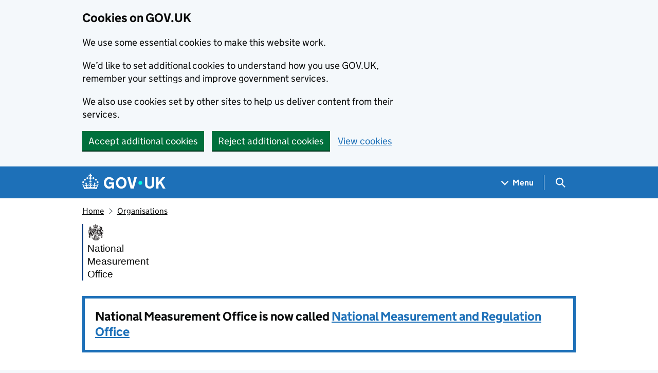

--- FILE ---
content_type: text/javascript
request_url: https://www.gov.uk/assets/collections/application-f1505ef419e92b9ab7949c4fb5101bda7285f813f77a87a48c53c1e4a2ffbd8d.js
body_size: 36184
content:
!function(t){"use strict";var e=t.GOVUK||{};e.Modules=e.Modules||{},e.modules={find:function(t){var e,n="[data-module]";e=(t=t||document).querySelectorAll(n);for(var o=[],i=0;i<e.length;i++)o.push(e[i]);return t!==document&&t.getAttribute("data-module")&&o.push(t),o},start:function(t){function n(t){return i(o(t))}function o(t){return t.replace(/-([a-z])/g,function(t){return t.charAt(1).toUpperCase()})}function i(t){return t.charAt(0).toUpperCase()+t.slice(1)}for(var s=this.find(t),r=0,a=s.length;r<a;r++)for(var u=s[r],l=u.getAttribute("data-module").split(" "),c=0,d=l.length;c<d;c++){var h=n(l[c]),p=u.getAttribute("data-"+l[c]+"-module-started");if("function"==typeof e.Modules[h]&&!p)try{e.Modules[h].prototype.init?new e.Modules[h](u).init():new e.Modules[h](u),u.setAttribute("data-"+l[c]+"-module-started",!0)}catch(t){console.error("Error starting "+h+" component JS: ",t,window.location)}}}},t.GOVUK=e}(window),document.addEventListener("DOMContentLoaded",function(){window.GOVUK.analyticsGa4=window.GOVUK.analyticsGa4||{},void 0!==window.GOVUK.loadAnalytics&&(window.GOVUK.loadAnalytics.loadExtraDomains(),void 0===window.GOVUK.analyticsGa4.vars&&window.GOVUK.loadAnalytics.loadGa4()),window.GOVUK.modules.start()}),function(){"use strict";window.GOVUK=window.GOVUK||{};var t={essential:!0,settings:!1,usage:!1,campaigns:!1},e={cookies_policy:"essential",seen_cookie_message:"essential",cookie_preferences_set:"essential",cookies_preferences_set:"essential","_email-alert-frontend_session":"essential",intervention_campaign:"essential",licensing_session:"essential",govuk_contact_referrer:"essential",multivariatetest_cohort_coronavirus_extremely_vulnerable_rate_limit:"essential",dgu_beta_banner_dismissed:"settings",global_banner_seen:"settings",user_nation:"settings",govuk_chat_onboarding_complete:"settings","JS-Detection":"usage",TLSversion:"usage",_ga_VBLT2V3FZR:"usage",_ga_P1DGM6TVYF:"usage",_ga_S5RQ7FTGVR:"usage"};window.GOVUK.cookie=function(t,e,n){return void 0!==e?!1===e||null===e?window.GOVUK.setCookie(t,"",{days:-1}):(void 0===n&&(n={days:30}),window.GOVUK.setCookie(t,e,n)):window.GOVUK.getCookie(t)},window.GOVUK.setDefaultConsentCookie=function(){window.GOVUK.setConsentCookie(t)},window.GOVUK.approveAllCookieTypes=function(){var t={essential:!0,settings:!0,usage:!0,campaigns:!0};window.GOVUK.setCookie("cookies_policy",JSON.stringify(t),{days:365})},window.GOVUK.getConsentCookie=function(){var t,e=window.GOVUK.cookie("cookies_policy");if(!e)return null;try{t=JSON.parse(e)}catch(t){return null}return"object"!=typeof t&&null!==t&&(t=JSON.parse(t)),t},window.GOVUK.setConsentCookie=function(n){var o=window.GOVUK.getConsentCookie();for(var i in o||(o=JSON.parse(JSON.stringify(t))),n)if(o[i]=n[i],!n[i])for(var s in e)e[s]===i&&window.GOVUK.deleteCookie(s);window.GOVUK.setCookie("cookies_policy",JSON.stringify(o),{days:365})},window.GOVUK.checkConsentCookieCategory=function(t,n){var o=window.GOVUK.getConsentCookie();if(!o&&e[t])return!0;o=window.GOVUK.getConsentCookie();try{return o[n]}catch(t){return console.error(t),!1}},window.GOVUK.checkConsentCookie=function(t,n){if("cookies_policy"===t||null===n||!1===n)return!0;if(t.match("^govuk_surveySeen")||t.match("^govuk_taken"))return window.GOVUK.checkConsentCookieCategory(t,"settings");if(e[t]){var o=e[t];return window.GOVUK.checkConsentCookieCategory(t,o)}return!1},window.GOVUK.setCookie=function(t,e,n){if(window.GOVUK.checkConsentCookie(t,e)){void 0===n&&(n={});var o=t+"="+e+"; path=/";if(n.days){var i=new Date;i.setTime(i.getTime()+24*n.days*60*60*1e3),o=o+"; expires="+i.toGMTString()}"https:"===document.location.protocol&&(o+="; Secure"),document.cookie=o}},window.GOVUK.getCookie=function(t){for(var e=t+"=",n=document.cookie.split(";"),o=0,i=n.length;o<i;o++){for(var s=n[o];" "===s.charAt(0);)s=s.substring(1,s.length);if(0===s.indexOf(e))return decodeURIComponent(s.substring(e.length))}return null},window.GOVUK.getCookieCategory=function(t){return e[t]},window.GOVUK.deleteCookie=function(t){window.GOVUK.cookie(t,null),window.GOVUK.expireCookie(t)},window.GOVUK.expireCookie=function(t,e=""){var n=new Date(0);document.cookie=t+"="+e+";expires="+n+";",document.cookie=t+"="+e+";expires="+n+";domain="+window.location.hostname+";path=/"},window.GOVUK.deleteUnconsentedCookies=function(){var t=window.GOVUK.getConsentCookie();for(var n in t)if(!t[n])for(var o in e)e[o]===n&&window.GOVUK.deleteCookie(o)}}(window),window.GOVUK=window.GOVUK||{},window.GOVUK.Modules=window.GOVUK.Modules||{},function(t){function e(t){this.$module=t}e.prototype.init=function(){this.$module.submitSettingsForm=this.submitSettingsForm.bind(this),document.querySelector("form[data-module=cookie-settings]").addEventListener("submit",this.$module.submitSettingsForm),window.GOVUK.useSingleConsentApi?window.GOVUK.singleConsent.init(this.setInitialFormValues.bind(this)):this.setInitialFormValues()},e.prototype.setInitialFormValues=function(){window.GOVUK.cookie("cookies_policy")||window.GOVUK.useSingleConsentApi||window.GOVUK.setDefaultConsentCookie();var t=window.GOVUK.cookie("cookies_policy");if(t){var e=JSON.parse(t);if(e)for(var n in delete e.essential,e){var o;(o=e[n]?document.querySelector("input[name=cookies-"+n+"][value=on]"):document.querySelector("input[name=cookies-"+n+"][value=off]"))&&(o.checked=!0)}}},e.prototype.submitSettingsForm=function(t){t.preventDefault();for(var e=t.target.getElementsByTagName("input"),n={},o=0;o<e.length;o++){var i=e[o];if(i.checked){var s=i.name.replace("cookies-",""),r="on"===i.value;n[s]=r,"usage"!==s||r||(window.GOVUK.stopSendingAnalytics=!0,window.GOVUK.LUX={})}}return window.GOVUK.useSingleConsentApi?window.GOVUK.singleConsent.setPreferences(null,n):(window.GOVUK.setConsentCookie(n),window.GOVUK.setCookie("cookies_preferences_set",!0,{days:365})),this.showConfirmationMessage(),!1},e.prototype.showConfirmationMessage=function(){var t=document.querySelector("div[data-cookie-confirmation]");t.style.display="none";var n=document.querySelector(".cookie-settings__prev-page"),o=e.prototype.getReferrerLink();document.body.scrollTop=document.documentElement.scrollTop=0,n&&(o&&o!==document.location.pathname?(n.href=o,n.style.display="inline"):n.style.display="none"),t.style.display="block"},e.prototype.getReferrerLink=function(){var t=!1;try{t=document.referrer||new URL(document.referrer).pathname}catch(t){console.warn("Error grabbing referrer for cookie settings",window.location,t)}return t},t.CookieSettings=e}(window.GOVUK.Modules),function(){"use strict";window.GOVUK=window.GOVUK||{},window.GOVUK.extendObject=function(t){t=t||{};for(var e=1;e<arguments.length;e++)if(arguments[e])for(var n in arguments[e])Object.prototype.hasOwnProperty.call(arguments[e],n)&&(t[n]=arguments[e][n]);return t}}(window),window.GOVUK=window.GOVUK||{},window.GOVUK.Modules=window.GOVUK.Modules||{},function(t){"use strict";function e(t){this.module=t,this.items=this.module.querySelectorAll("[data-filter-item]"),this.labelText=this.module.getAttribute("data-filter-label")||"Filter list"}e.prototype.init=function(){this.items.length&&this.appendFilterInput()},e.prototype.appendFilterInput=function(){const t=document.createElement("div");t.classList.add("govuk-form-group"),t.innerHTML=`\n      <label for="filterInput" class="gem-c-label govuk-label">${this.labelText}</label>\n      <input class="gem-c-input govuk-input" id="filterInput" name="name" spellcheck="false" type="text">\n    `,this.module.prepend(t);const e=t.querySelector(".govuk-input");e.addEventListener("submit",function(t){t.preventDefault()}),e.addEventListener("input",this.filterList.bind(this))},e.prototype.filterList=function(t){const e=t.srcElement.value;for(var n=0;n<this.items.length;n++){const t=this.items[n];t.innerText.toLowerCase().includes(e.toLowerCase())?t.classList.remove("govuk-!-display-none"):t.classList.add("govuk-!-display-none")}},t.FilterList=e}(window.GOVUK.Modules),window.GOVUK=window.GOVUK||{},window.GOVUK.Modules=window.GOVUK.Modules||{},function(t){function e(t,e){for(var n in this.$table=t,this.options={outOf:65,applyOnInit:!0,autoOutdent:!1,outdentAll:!1,chartVisibleText:"Change to table view",tableVisibleText:"Change to chart view",chartAlertText:"Chart visible",tableAlertText:"Table visible",toggleAfter:!1,returnReference:!1},e)this.options[n]=e[n]}e.prototype.init=function(){(this.detectIEVersion(),this.ENABLED=!(this.ie&&this.ie<8),this.$graphContainer=document.createElement("div"),this.$graphContainer.className="mc-chart-container",this.$graph=document.createElement("div"),this.$graph.setAttribute("aria-hidden","true"),this.$graph.setAttribute("class",this.$table.className),this.$graph.classList.add("mc-chart"),this.chartId=this.getChartId(),this.options.stacked=this.$table.classList.contains("mc-stacked"),this.options.stacked)&&(0===this.$table.querySelectorAll("thead th").length&&(this.ENABLED=!1));this.options.negative=this.$table.classList.contains("mc-negative");var t=this.$table.querySelectorAll("tbody tr")[0].querySelectorAll("th, td").length>2;if(this.options.multiple=!this.options.stacked&&(this.$table.classList.contains("mc-multiple")||t),this.options.autoOutdent=this.options.autoOutdent||this.$table.classList.contains("mc-auto-outdent"),this.options.outdentAll=this.options.outdentAll||this.$table.classList.contains("mc-outdented"),this.options.multiple&&this.$graph.classList.add("mc-multiple"),this.options.hasCaption=!!this.$table.querySelectorAll("caption").length,this.ENABLED&&(this.apply(),this.options.applyOnInit||this.toggleLink.click()),this.options.returnReference)return this},e.prototype.detectIEVersion=function(){this.ie=function(){var t,e=3,n=document.createElement("div"),o=n.getElementsByTagName("i");do{n.innerHTML="<!--[if gt IE "+ ++e+"]><i></i><![endif]-->"}while(e<10&&o[0]);return e>4?e:t}()},e.prototype.apply=function(){if(this.ENABLED)try{this.constructChart(),this.addClassesToHeader(),this.applyWidths(),this.insert(),this.$table.classList.add("mc-hidden"),this.applyOutdent()}catch(t){console.error("MagnaCharta error:",t)}},e.prototype.construct={},e.prototype.construct.thead=function(){var t=document.createElement("div");t.classList.add("mc-thead");var e=document.createElement("div");e.classList.add("mc-tr");for(var n="",o=this.$table.querySelectorAll("thead th"),i=0;i<o.length;i++)n+='<div class="mc-th">',n+=o[i].innerHTML,n+="</div>";return e.innerHTML=n,t.appendChild(e),t},e.prototype.construct.tbody=function(){var t=document.createElement("div");t.classList.add("mc-tbody");for(var e=this.$table.querySelectorAll("tbody tr"),n=0;n<e.length;n++){var o=document.createElement("div");o.classList.add("mc-tr");for(var i="",s=e[n].querySelectorAll("th, td"),r=0;r<s.length;r++)i+='<div class="mc-td">',i+=s[r].innerHTML,i+="</div>";o.innerHTML=i,t.appendChild(o)}return t},e.prototype.construct.caption=function(){return this.$table.querySelector("caption").cloneNode(!0)},e.prototype.construct.toggleLink=function(t){var e=document.createElement("button"),n=document.createElement("span"),o=document.createElement("span");return n.classList.add("mc-toggle-text"),n.innerHTML=t,o.classList.add("govuk-visually-hidden","mc-toggle-status"),o.setAttribute("role","alert"),e.classList.add("govuk-body-s","mc-toggle-button"),e.appendChild(n),e.appendChild(o),e},e.prototype.addToggleClick=function(t,e,n,o){var i=this;this.toggleLink.addEventListener("click",function(s){s.preventDefault();var r=i.toggleLink.querySelector(".mc-toggle-text"),a=i.toggleLink.querySelector(".mc-toggle-status");i.$graphContainer.classList.toggle("mc-hidden"),i.$table.classList.toggle("mc-hidden"),r.innerHTML=r.innerHTML===e?t:e,a.innerHTML=a.innerHTML===o?n:o})},e.prototype.constructChart=function(){var t=this.construct.thead.call(this),e=this.construct.tbody.call(this);if(this.toggleLink=this.construct.toggleLink(this.options.chartVisibleText),this.addToggleClick(this.options.chartVisibleText,this.options.tableVisibleText,this.options.chartAlertText,this.options.tableAlertText),this.options.hasCaption){var n=this.construct.caption.call(this);this.$graph.appendChild(n)}this.options.toggleAfter?this.$table.insertAdjacentElement("afterend",this.toggleLink):this.$table.insertAdjacentElement("beforebegin",this.toggleLink),this.$graph.appendChild(t),this.$graph.appendChild(e)},e.prototype.utils={isFloat:function(t){return!isNaN(parseFloat(t))},stripValue:function(t){return t.replace(/,|\xa3|%|[a-z]/gi,"")},returnMax:function(t){for(var e=0,n=0;n<t.length;n++)t[n]>e&&(e=t[n]);return e},isNegative:function(t){return t<0}},e.prototype.addClassesToHeader=function(){var t=this.$graph.querySelectorAll(".mc-th"),e=t.length;this.options.stacked&&(t[e-1].classList.add("mc-stacked-header","mc-header-total"),e-=1);for(var n=1;n<e;n++)t[n].classList.add("mc-key-header"),t[n].classList.contains("mc-stacked-header")||t[n].classList.add("mc-key-"+n)},e.prototype.calculateMaxWidth=function(){for(var t=[],e=0,n=this.$graph.querySelectorAll(".mc-tr"),o=0;o<n.length;o++){for(var i=n[o],s=i.querySelectorAll(".mc-td"),r=[],a=1;a<s.length;a++)r.push(s[a]);var u=r.length;if(u){this.options.stacked&&(r[u-1].classList.add("mc-stacked-total"),u-=1);var l=i.querySelector(".mc-td");l&&l.classList.add("mc-key-cell");for(var c=0,d=0;d<u;d++){var h=r[d];h.classList.add("mc-bar-cell"),h.classList.add("mc-bar-"+(d+1));var p=this.utils.stripValue(h.innerText);if(this.utils.isFloat(p)){var f=parseFloat(p,10),m=Math.abs(f);0===f&&h.classList.add("mc-bar-zero"),this.options.negative&&(this.utils.isNegative(f)?(h.classList.add("mc-bar-negative"),m>e&&(e=m)):h.classList.add("mc-bar-positive")),f=m,this.options.stacked?c+=f:(c=f,t.push(f))}}}this.options.stacked&&t.push(c)}var g={};return g.max=parseFloat(this.utils.returnMax(t),10),g.single=parseFloat(this.options.outOf/g.max,10),this.options.negative&&(g.marginLeft=parseFloat(e,10)*g.single,g.maxNegative=parseFloat(e,10)),g},e.prototype.applyWidths=function(){this.dimensions=this.calculateMaxWidth();for(var t=this.$graph.querySelectorAll(".mc-tr"),e=0;e<t.length;e++)for(var n=t[e].querySelectorAll(".mc-bar-cell"),o=0;o<n.length;o++){var i=n[o],s=parseFloat(this.utils.stripValue(i.innerText),10),r=s*this.dimensions.single,a=Math.abs(s),u=Math.abs(r);if(this.options.negative)if(i.classList.contains("mc-bar-positive"))i.style.marginLeft=this.dimensions.marginLeft+"%";else if(a<this.dimensions.maxNegative){var l=(this.dimensions.maxNegative-a)*this.dimensions.single;i.style.marginLeft=l+"%"}i.innerHTML="<span>"+i.innerHTML+"</span>",i.style.width=u+"%"}},e.prototype.insert=function(){this.$graphContainer.appendChild(this.$graph),this.$table.insertAdjacentElement("afterend",this.$graphContainer)},e.prototype.applyOutdent=function(){for(var t=this.$graph.querySelectorAll(".mc-bar-cell"),e=0;e<t.length;e++){var n=t[e],o=parseFloat(this.utils.stripValue(n.innerText),10),i=n.querySelector("span"),s=n.querySelector("span").offsetWidth+10,r=n.offsetWidth;this.options.stacked?(s>r&&o>0||o<1)&&n.classList.add("mc-value-overflow"):(0===o&&n.classList.add("mc-bar-outdented"),this.options.autoOutdent&&s>=r||this.options.outdentAll?(n.classList.add("mc-bar-outdented"),i.style.marginLeft="100%",i.style.display="inline-block"):n.classList.add("mc-bar-indented"))}},e.prototype.getChartId=function(){for(var t=document.querySelectorAll("table.js-barchart-table"),e=null,n=0;n<t.length;n++)t[n]===this.$table&&(e=n);return e},t.MagnaCharta=e}(window.GOVUK.Modules),window.GOVUK=window.GOVUK||{},function(t){"use strict";var e=function(t){this.$element=t};e.prototype.init=function(){for(var e=this.$element.querySelectorAll(".js-barchart-table"),n=[],o=0;o<e.length;o++){var i=e[o].className;-1===i.indexOf("mc-chart")&&-1===i.indexOf("js-barchart-table-init")&&n.push(e[o])}for(var s=0;s<n.length;s++){var r=n[s];new t.Modules.MagnaCharta(r,{toggleText:"Change between chart and table"}).init(),r.className=r.className+" js-barchart-table-init"}},t.GovspeakBarchartEnhancement=e}(window.GOVUK),function(){"use strict";window.GOVUK=window.GOVUK||{};var t=window.GOVUK||{},e=function(t,e){this.$element=t,this.$classOverride=void 0!==e?e:"gem-c-govspeak__youtube-video",this.punctuationRegex=/[\.!\?"']/g};e.prototype.init=function(){if(!this.campaignCookiesAllowed())return this.start=this.startModule.bind(this),window.addEventListener("cookie-consent",this.start),void this.decorateLink();this.startModule()},e.prototype.paragraphHasOtherContent=function(t,e){return t.innerHTML.replaceAll(this.punctuationRegex,"").trim()!==e.outerHTML.replaceAll(this.punctuationRegex,"").trim()},e.prototype.decorateLink=function(){for(var t=this.$element.querySelectorAll('a[href*="youtube.com"], a[href*="youtu.be"]'),e=0;e<t.length;++e){var n=t[e];if(!this.hasDisabledEmbed(n)&&!n.getAttribute("href").includes("/playlist")){var o=n.closest("p");if(!this.paragraphHasOtherContent(o,n)){var i=n.getAttribute("href"),s=n.textContent,r=document.createElement("p");r.setAttribute("class","gem-c-govspeak__youtube-placeholder govuk-body");var a=`\n        <span class="govuk-heading-s">How to watch this YouTube video</span>\n        <span class="gem-c-govspeak__youtube-placeholder-text">There's a YouTube video on this page. You can't access it because of your cookie settings.</span>\n        <span class="gem-c-govspeak__youtube-placeholder-text">You can <a href="/help/cookies" class="govuk-link">change your cookie settings</a> or watch the video on YouTube instead:</span>\n        <a href="${i}" class="govuk-link">${s}</a>\n      `;r.innerHTML=a,o.after(r),o.classList.add("gem-c-govspeak__youtube-placeholder-link")}}}},e.prototype.startModule=function(){window.removeEventListener("cookie-consent",this.start);for(var t=this.$element.querySelectorAll(".gem-c-govspeak__youtube-placeholder"),n=0;n<t.length;++n)t[n].remove();var o=this.$element.querySelectorAll('a[href*="youtube.com"], a[href*="youtu.be"]');o.length>0&&e.insertApiScript();for(var i=0;i<o.length;++i){var s=o[i],r=s.getAttribute("href"),a={link:s};if(r.includes("/live_stream")){var u=e.parseLivestream(r);!this.hasDisabledEmbed(s)&&u&&(a.channel=u,this.setupVideo(a))}else{var l=e.parseVideoId(r);!this.hasDisabledEmbed(s)&&l&&(a.videoId=l,this.setupVideo(a))}}},e.prototype.hasDisabledEmbed=function(t){return"off"===t.getAttribute("data-youtube-player")},e.prototype.setupVideo=function(t){var n=e.nextId(),o=t.link,i=t.videoId?t.videoId:t.channel,s=o.parentNode,r=s.parentNode;if(!this.paragraphHasOtherContent(s,o)){var a=document.createElement("div");a.className+=this.$classOverride,a.innerHTML='<span id="'+n+'" data-video-id="'+i+'"></span>',t.title=o.textContent,r.replaceChild(a,s),this.insertVideo(n,t)}},e.prototype.insertVideo=function(t,n){var o="",i="";n.channel?(o=n.channel,i="live_stream"):i=n.videoId;var s=function(){new window.YT.Player(t,{videoId:i,host:"https://www.youtube-nocookie.com",playerVars:{enablejsapi:1,origin:window.location.origin,rel:0,disablekb:1,modestbranding:1,channel:o},events:{onReady:function(t){var e=n.title;t.target.getIframe().title=e+" (video)",window.GOVUK.analyticsGa4.analyticsModules&&window.GOVUK.analyticsGa4.analyticsModules.VideoTracker&&window.GOVUK.analyticsGa4.analyticsModules.VideoTracker.configureVideo(t)},onStateChange:function(t){var e=t.data,n={"-1":"VideoUnstarted",0:"VideoEnded",1:"VideoPlaying",2:"VideoPaused",3:"VideoBuffering",5:"VideoCued"};window.GOVUK.analyticsGa4.analyticsModules.VideoTracker&&window.GOVUK.analyticsGa4.analyticsModules.VideoTracker.trackVideo(t,n[e])}}})};s=s.bind(this),e.playerApiReady?s.call():e.queuedInserts.push(s)},e.prototype.campaignCookiesAllowed=function(){var t=window.GOVUK.getConsentCookie();return null!==t&&t.campaigns},e.nextId=function(){return this.embedCount=this.embedCount||0,this.embedCount+=1,"youtube-"+this.embedCount},e.insertApiScript=function(){if(!this.apiScriptInserted){var t=document.createElement("script");t.src="https://www.youtube.com/player_api";var e=document.getElementsByTagName("script")[0];e.parentNode.insertBefore(t,e),this.apiScriptInserted=!0}},e.parseLivestream=function(t){var e=t.match(/channel=([^&]*)/);if(e)return e[1]},e.sanitiseVideoId=function(t){if(t)return t.replace(/(\?|&)(.+)=.+/g,"")},e.parseVideoId=function(t){var e;try{e=new URL(t)}catch(t){return}if("www.youtube.com"===e.host||"youtube.com"===e.host)return this.sanitiseVideoId(e.searchParams.get("v"))||void 0;if("youtu.be"===e.host){var n=e.pathname.slice(1);return this.sanitiseVideoId(n)}},e.apiScriptInserted=!1,e.playerApiReady=!1,e.queuedInserts=[],window.onYouTubePlayerAPIReady=function(){e.playerApiReady=!0;for(var t=0;t<e.queuedInserts.length;t++)e.queuedInserts[t].call()},t.GovspeakYoutubeLinkEnhancement=e}(),window.GOVUK=window.GOVUK||{},window.GOVUK.Modules=window.GOVUK.Modules||{},function(t){function e(t){this.$module=t}e.prototype.init=function(){this.$module.focus()},t.InitialFocus=e}(window.GOVUK.Modules),window.GOVUK=window.GOVUK||{},window.GOVUK.Modules=window.GOVUK.Modules||{},function(t){function e(t){this.$module=t}e.prototype.init=function(){this.toggleTarget=this.$module.querySelector(".js-class-toggle"),this.$module.addFocusClass=this.addFocusClass.bind(this),this.$module.removeFocusClassFromEmptyInput=this.removeFocusClassFromEmptyInput.bind(this),this.inputIsEmpty()||this.addFocusClass(),this.toggleTarget.addEventListener("focus",this.$module.addFocusClass),this.toggleTarget.addEventListener("blur",this.$module.removeFocusClassFromEmptyInput)},e.prototype.inputIsEmpty=function(){return""===this.toggleTarget.value},e.prototype.addFocusClass=function(){this.toggleTarget.classList.add("focus")},e.prototype.removeFocusClassFromEmptyInput=function(){this.inputIsEmpty()&&this.toggleTarget.classList.remove("focus")},t.GemToggleInputClassOnFocus=e}(window.GOVUK.Modules),window.GOVUK=window.GOVUK||{},window.GOVUK.Modules=window.GOVUK.Modules||{},function(t){function e(t){this.$module=t}e.prototype.init=function(){this.$module.toggleTrigger=this.$module.querySelector("[data-controls][data-expanded]"),this.$module.toggleTrigger&&(this.$module.toggleClass=this.$module.getAttribute("data-toggle-class")||"js-hidden",this.addAriaAttrs(),this.toggleOnClick())},e.prototype.addAriaAttrs=function(){this.$module.toggleTrigger.setAttribute("role","button"),this.$module.toggleTrigger.setAttribute("aria-controls",this.$module.toggleTrigger.getAttribute("data-controls")),this.$module.toggleTrigger.setAttribute("aria-expanded",this.$module.toggleTrigger.getAttribute("data-expanded")),this.$module.targets=this.getTargetElements();for(var t=0;t<this.$module.targets.length;t++)this.$module.targets[t].setAttribute("aria-live","polite"),this.$module.targets[t].setAttribute("role","region")},e.prototype.getTargetElements=function(){var t="#"+this.$module.toggleTrigger.getAttribute("aria-controls").split(" ").join(", #");return this.$module.querySelectorAll(t)},e.prototype.toggleOnClick=function(){var t=this;this.$module.toggleTrigger.addEventListener("click",function(e){if(e.preventDefault(),"true"===this.getAttribute("aria-expanded")){this.setAttribute("aria-expanded",!1);for(var n=0;n<t.$module.targets.length;n++)t.$module.targets[n].classList.add(t.$module.toggleClass)}else{this.setAttribute("aria-expanded",!0);for(var o=0;o<t.$module.targets.length;o++)t.$module.targets[o].classList.remove(t.$module.toggleClass)}var i=this.getAttribute("data-toggled-text");"string"==typeof i&&(this.setAttribute("data-toggled-text",this.innerHTML),this.innerHTML=i)})},t.GemToggle=e}(window.GOVUK.Modules),function(){"use strict";window.GOVUK=window.GOVUK||{},window.GOVUK.triggerEvent=function(t,e,n){var o,i=n||{},s=i.keyCode;Object.prototype.hasOwnProperty.call(i,"bubbles")||(i.bubbles=!0),Object.prototype.hasOwnProperty.call(i,"cancelable")||(i.cancelable=!0),"function"==typeof window.CustomEvent?o=new window.CustomEvent(e,i):(o=document.createEvent("CustomEvent")).initCustomEvent(e,i.bubbles,i.cancelable,i.detail),s&&(o.keyCode=s),i.shiftKey&&(o.shiftKey=!0),t.dispatchEvent(o)}}(window),function(t,e){"object"==typeof exports&&"undefined"!=typeof module?e(exports):"function"==typeof define&&define.amd?define(["exports"],e):e((t="undefined"!=typeof globalThis?globalThis:t||self).GOVUKFrontend=t.GOVUKFrontend||{})}(this,function(t){"use strict";function e(t,e){return t instanceof HTMLElement&&t.hasAttribute(`data-${e}-init`)}function n(t=document.body){return!!t&&t.classList.contains("govuk-frontend-supported")}function o(t){return Array.isArray(t)}function i(t){return!!t&&"object"==typeof t&&!o(t)}function s(t,e){return`${t.moduleName}: ${e}`}function r(t,e){const n=t?t.trim():"";let o,i=null==e?void 0:e.type;switch(i||(["true","false"].includes(n)&&(i="boolean"),n.length>0&&isFinite(Number(n))&&(i="number")),i){case"boolean":o="true"===n;break;case"number":o=Number(n);break;default:o=t}return o}function a(t,e){if(!i(t.schema))throw new h(s(t,"Config passed as parameter into constructor but no schema defined"));const n={},o=Object.entries(t.schema.properties);for(const i of o){const[o,s]=i,a=o.toString();a in e&&(n[a]=r(e[a],s)),"object"===(null==s?void 0:s.type)&&(n[a]=l(t.schema,e,o))}return n}function u(...t){const e={};for(const n of t)for(const t of Object.keys(n)){const o=e[t],s=n[t];i(o)&&i(s)?e[t]=u(o,s):e[t]=s}return e}function l(t,e,n){const o=t.properties[n];if("object"!==(null==o?void 0:o.type))return;const s={[n]:{}};for(const[t,o]of Object.entries(e)){let e=s;const a=t.split(".");for(const[s,u]of a.entries())i(e)&&(s<a.length-1?(i(e[u])||(e[u]={}),e=e[u]):t!==n&&(e[u]=r(o)))}return s[n]}class c extends Error{constructor(...t){super(...t),this.name="GOVUKFrontendError"}}class d extends c{constructor(t=document.body){const e="noModule"in HTMLScriptElement.prototype?'GOV.UK Frontend initialised without `<body class="govuk-frontend-supported">` from template `<script>` snippet':"GOV.UK Frontend is not supported in this browser";super(t?e:'GOV.UK Frontend initialised without `<script type="module">`'),this.name="SupportError"}}class h extends c{constructor(...t){super(...t),this.name="ConfigError"}}class p extends c{constructor(t){let e="string"==typeof t?t:"";if(i(t)){const{component:n,identifier:o,element:i,expectedType:r}=t;e=o,e+=i?` is not of type ${null!=r?r:"HTMLElement"}`:" not found",n&&(e=s(n,e))}super(e),this.name="ElementError"}}class f extends c{constructor(t){super("string"==typeof t?t:s(t,"Root element (`$root`) already initialised")),this.name="InitError"}}class m{get $root(){return this._$root}constructor(t){this._$root=void 0;const e=this.constructor;if("string"!=typeof e.moduleName)throw new f("`moduleName` not defined in component");if(!(t instanceof e.elementType))throw new p({element:t,component:e,identifier:"Root element (`$root`)",expectedType:e.elementType.name});this._$root=t,e.checkSupport(),this.checkInitialised();const n=e.moduleName;this.$root.setAttribute(`data-${n}-init`,"")}checkInitialised(){const t=this.constructor,n=t.moduleName;if(n&&e(this.$root,n))throw new f(t)}static checkSupport(){if(!n())throw new d}}m.elementType=HTMLElement;const g=Symbol.for("configOverride");class v extends m{[g](t){return{}}get config(){return this._config}constructor(t,e){super(t),this._config=void 0;const n=this.constructor;if(!i(n.defaults))throw new h(s(n,"Config passed as parameter into constructor but no defaults defined"));const o=a(n,this._$root.dataset);this._config=u(n.defaults,null!=e?e:{},this[g](o),o)}}class w{constructor(t={},e={}){var n;this.translations=void 0,this.locale=void 0,this.translations=t,this.locale=null!=(n=e.locale)?n:document.documentElement.lang||"en"}t(t,e){if(!t)throw new Error("i18n: lookup key missing");let n=this.translations[t];if("number"==typeof(null==e?void 0:e.count)&&i(n)){const o=n[this.getPluralSuffix(t,e.count)];o&&(n=o)}if("string"==typeof n){if(n.match(/%{(.\S+)}/)){if(!e)throw new Error("i18n: cannot replace placeholders in string if no option data provided");return this.replacePlaceholders(n,e)}return n}return t}replacePlaceholders(t,e){const n=Intl.NumberFormat.supportedLocalesOf(this.locale).length?new Intl.NumberFormat(this.locale):void 0;return t.replace(/%{(.\S+)}/g,function(t,o){if(Object.prototype.hasOwnProperty.call(e,o)){const t=e[o];return!1===t||"number"!=typeof t&&"string"!=typeof t?"":"number"==typeof t?n?n.format(t):`${t}`:t}throw new Error(`i18n: no data found to replace ${t} placeholder in string`)})}hasIntlPluralRulesSupport(){return Boolean("PluralRules"in window.Intl&&Intl.PluralRules.supportedLocalesOf(this.locale).length)}getPluralSuffix(t,e){if(e=Number(e),!isFinite(e))return"other";const n=this.translations[t],o=this.hasIntlPluralRulesSupport()?new Intl.PluralRules(this.locale).select(e):"other";if(i(n)){if(o in n)return o;if("other"in n)return console.warn(`i18n: Missing plural form ".${o}" for "${this.locale}" locale. Falling back to ".other".`),"other"}throw new Error(`i18n: Plural form ".other" is required for "${this.locale}" locale`)}}class y extends v{constructor(t,e={}){super(t,e),this.i18n=void 0,this.controlsClass="govuk-accordion__controls",this.showAllClass="govuk-accordion__show-all",this.showAllTextClass="govuk-accordion__show-all-text",this.sectionClass="govuk-accordion__section",this.sectionExpandedClass="govuk-accordion__section--expanded",this.sectionButtonClass="govuk-accordion__section-button",this.sectionHeaderClass="govuk-accordion__section-header",this.sectionHeadingClass="govuk-accordion__section-heading",this.sectionHeadingDividerClass="govuk-accordion__section-heading-divider",this.sectionHeadingTextClass="govuk-accordion__section-heading-text",this.sectionHeadingTextFocusClass="govuk-accordion__section-heading-text-focus",this.sectionShowHideToggleClass="govuk-accordion__section-toggle",this.sectionShowHideToggleFocusClass="govuk-accordion__section-toggle-focus",this.sectionShowHideTextClass="govuk-accordion__section-toggle-text",this.upChevronIconClass="govuk-accordion-nav__chevron",this.downChevronIconClass="govuk-accordion-nav__chevron--down",this.sectionSummaryClass="govuk-accordion__section-summary",this.sectionSummaryFocusClass="govuk-accordion__section-summary-focus",this.sectionContentClass="govuk-accordion__section-content",this.$sections=void 0,this.$showAllButton=null,this.$showAllIcon=null,this.$showAllText=null,this.i18n=new w(this.config.i18n);const n=this.$root.querySelectorAll(`.${this.sectionClass}`);if(!n.length)throw new p({component:y,identifier:`Sections (\`<div class="${this.sectionClass}">\`)`});this.$sections=n,this.initControls(),this.initSectionHeaders(),this.updateShowAllButton(this.areAllSectionsOpen())}initControls(){this.$showAllButton=document.createElement("button"),this.$showAllButton.setAttribute("type","button"),this.$showAllButton.setAttribute("class",this.showAllClass),this.$showAllButton.setAttribute("aria-expanded","false"),this.$showAllIcon=document.createElement("span"),this.$showAllIcon.classList.add(this.upChevronIconClass),this.$showAllButton.appendChild(this.$showAllIcon);const t=document.createElement("div");t.setAttribute("class",this.controlsClass),t.appendChild(this.$showAllButton),this.$root.insertBefore(t,this.$root.firstChild),this.$showAllText=document.createElement("span"),this.$showAllText.classList.add(this.showAllTextClass),this.$showAllButton.appendChild(this.$showAllText),this.$showAllButton.addEventListener("click",()=>this.onShowOrHideAllToggle()),"onbeforematch"in document&&document.addEventListener("beforematch",t=>this.onBeforeMatch(t))}initSectionHeaders(){this.$sections.forEach((t,e)=>{const n=t.querySelector(`.${this.sectionHeaderClass}`);if(!n)throw new p({component:y,identifier:`Section headers (\`<div class="${this.sectionHeaderClass}">\`)`});this.constructHeaderMarkup(n,e),this.setExpanded(this.isExpanded(t),t),n.addEventListener("click",()=>this.onSectionToggle(t)),this.setInitialState(t)})}constructHeaderMarkup(t,e){const n=t.querySelector(`.${this.sectionButtonClass}`),o=t.querySelector(`.${this.sectionHeadingClass}`),i=t.querySelector(`.${this.sectionSummaryClass}`);if(!o)throw new p({component:y,identifier:`Section heading (\`.${this.sectionHeadingClass}\`)`});if(!n)throw new p({component:y,identifier:`Section button placeholder (\`<span class="${this.sectionButtonClass}">\`)`});const s=document.createElement("button");s.setAttribute("type","button"),s.setAttribute("aria-controls",`${this.$root.id}-content-${e+1}`);for(const t of Array.from(n.attributes))"id"!==t.name&&s.setAttribute(t.name,t.value);const r=document.createElement("span");r.classList.add(this.sectionHeadingTextClass),r.id=n.id;const a=document.createElement("span");a.classList.add(this.sectionHeadingTextFocusClass),r.appendChild(a),Array.from(n.childNodes).forEach(t=>a.appendChild(t));const u=document.createElement("span")
;u.classList.add(this.sectionShowHideToggleClass),u.setAttribute("data-nosnippet","");const l=document.createElement("span");l.classList.add(this.sectionShowHideToggleFocusClass),u.appendChild(l);const c=document.createElement("span"),d=document.createElement("span");if(d.classList.add(this.upChevronIconClass),l.appendChild(d),c.classList.add(this.sectionShowHideTextClass),l.appendChild(c),s.appendChild(r),s.appendChild(this.getButtonPunctuationEl()),i){const t=document.createElement("span"),e=document.createElement("span");e.classList.add(this.sectionSummaryFocusClass),t.appendChild(e);for(const e of Array.from(i.attributes))t.setAttribute(e.name,e.value);Array.from(i.childNodes).forEach(t=>e.appendChild(t)),i.remove(),s.appendChild(t),s.appendChild(this.getButtonPunctuationEl())}s.appendChild(u),o.removeChild(n),o.appendChild(s)}onBeforeMatch(t){const e=t.target;if(!(e instanceof Element))return;const n=e.closest(`.${this.sectionClass}`);n&&this.setExpanded(!0,n)}onSectionToggle(t){const e=!this.isExpanded(t);this.setExpanded(e,t),this.storeState(t,e)}onShowOrHideAllToggle(){const t=!this.areAllSectionsOpen();this.$sections.forEach(e=>{this.setExpanded(t,e),this.storeState(e,t)}),this.updateShowAllButton(t)}setExpanded(t,e){const n=e.querySelector(`.${this.upChevronIconClass}`),o=e.querySelector(`.${this.sectionShowHideTextClass}`),i=e.querySelector(`.${this.sectionButtonClass}`),s=e.querySelector(`.${this.sectionContentClass}`);if(!s)throw new p({component:y,identifier:`Section content (\`<div class="${this.sectionContentClass}">\`)`});if(!n||!o||!i)return;const r=t?this.i18n.t("hideSection"):this.i18n.t("showSection");o.textContent=r,i.setAttribute("aria-expanded",`${t}`);const a=[],u=e.querySelector(`.${this.sectionHeadingTextClass}`);u&&a.push(u.textContent.trim());const l=e.querySelector(`.${this.sectionSummaryClass}`);l&&a.push(l.textContent.trim());const c=t?this.i18n.t("hideSectionAriaLabel"):this.i18n.t("showSectionAriaLabel");a.push(c),i.setAttribute("aria-label",a.join(" , ")),t?(s.removeAttribute("hidden"),e.classList.add(this.sectionExpandedClass),n.classList.remove(this.downChevronIconClass)):(s.setAttribute("hidden","until-found"),e.classList.remove(this.sectionExpandedClass),n.classList.add(this.downChevronIconClass)),this.updateShowAllButton(this.areAllSectionsOpen())}isExpanded(t){return t.classList.contains(this.sectionExpandedClass)}areAllSectionsOpen(){return Array.from(this.$sections).every(t=>this.isExpanded(t))}updateShowAllButton(t){this.$showAllButton&&this.$showAllText&&this.$showAllIcon&&(this.$showAllButton.setAttribute("aria-expanded",t.toString()),this.$showAllText.textContent=t?this.i18n.t("hideAllSections"):this.i18n.t("showAllSections"),this.$showAllIcon.classList.toggle(this.downChevronIconClass,!t))}getIdentifier(t){const e=t.querySelector(`.${this.sectionButtonClass}`);return null==e?void 0:e.getAttribute("aria-controls")}storeState(t,e){if(!this.config.rememberExpanded)return;const n=this.getIdentifier(t);if(n)try{window.sessionStorage.setItem(n,e.toString())}catch(t){}}setInitialState(t){if(!this.config.rememberExpanded)return;const e=this.getIdentifier(t);if(e)try{const n=window.sessionStorage.getItem(e);null!==n&&this.setExpanded("true"===n,t)}catch(t){}}getButtonPunctuationEl(){const t=document.createElement("span");return t.classList.add("govuk-visually-hidden",this.sectionHeadingDividerClass),t.textContent=", ",t}}y.moduleName="govuk-accordion",y.defaults=Object.freeze({i18n:{hideAllSections:"Hide all sections",hideSection:"Hide",hideSectionAriaLabel:"Hide this section",showAllSections:"Show all sections",showSection:"Show",showSectionAriaLabel:"Show this section"},rememberExpanded:!0}),y.schema=Object.freeze({properties:{i18n:{type:"object"},rememberExpanded:{type:"boolean"}}}),t.Accordion=y}),window.GOVUK=window.GOVUK||{},window.GOVUK.Modules=window.GOVUK.Modules||{},window.GOVUK.Modules.GovukAccordion=window.GOVUKFrontend.Accordion,function(t){function e(t){this.$module=t,this.sectionClass="govuk-accordion__section",this.sectionExpandedClass="govuk-accordion__section--expanded",this.sectionInnerContentClass="govuk-accordion__section-content",this.sectionHeader=".govuk-accordion__section-header",this.showAllControls=".govuk-accordion__show-all",this.sectionButton=".govuk-accordion__section-button",this.headingText=".govuk-accordion__section-heading-text",this.$module.actions={},this.$module.actions.locale=this.$module.getAttribute("data-locale")}e.prototype.init=function(){if(null!==this.$module.querySelector(this.showAllControls)){this.$module.querySelector(this.showAllControls).classList.add("gem-c-accordion__show-all"),"true"===this.$module.getAttribute("data-anchor-navigation")&&(this.openByAnchorOnLoad(),this.addEventListenersForAnchors());var t=this.$module.getAttribute("data-module");if(!!t&&-1!==t.indexOf("ga4-event-tracker")){var e={event_name:"select_content",type:"accordion",index_section:0,index_section_count:this.$module.querySelectorAll(".govuk-accordion__section").length};this.$module.querySelector(this.showAllControls).setAttribute("data-ga4-event",JSON.stringify(e))}}},e.prototype.openByAnchorOnLoad=function(){if(window.location.hash){var t=window.location.hash.split("#")[1];this.openForAnchor(t)}},e.prototype.addEventListenersForAnchors=function(){var t=this.$module.querySelectorAll(this.sectionInnerContentClass+' a[href*="#"]');for(var e of t)e.pathname===window.location.pathname&&e.addEventListener("click",this.openForAnchor.bind(this,e.hash.split("#")[1]))},e.prototype.openForAnchor=function(t){t=t.replace(":","\\:");var e=this.$module.querySelector("#"+t);if(e){var n=this.getContainingSection(e),o=n.querySelector(this.sectionHeader),i=this.getContainingSection(n),s=o.parentElement;i&&!s.classList.contains(this.sectionExpandedClass)&&o.click()}},e.prototype.getContainingSection=function(t){for(;!t.classList.contains(this.sectionClass);)t=t.parentElement;return t},e.prototype.filterLocale=function(t){return this.$module.actions.locale&&-1!==this.$module.actions.locale.indexOf("{")?JSON.parse(this.$module.actions.locale)[t]:this.$module.actions.locale?this.$module.actions.locale:void 0},t.GemAccordion=e}(window.GOVUK.Modules),function(t,e){"object"==typeof exports&&"undefined"!=typeof module?e(exports):"function"==typeof define&&define.amd?define(["exports"],e):e((t="undefined"!=typeof globalThis?globalThis:t||self).GOVUKFrontend=t.GOVUKFrontend||{})}(this,function(t){"use strict";function e(t,e){return t instanceof HTMLElement&&t.hasAttribute(`data-${e}-init`)}function n(t=document.body){return!!t&&t.classList.contains("govuk-frontend-supported")}function o(t){return Array.isArray(t)}function i(t){return!!t&&"object"==typeof t&&!o(t)}function s(t,e){return`${t.moduleName}: ${e}`}function r(t,e){const n=t?t.trim():"";let o,i=null==e?void 0:e.type;switch(i||(["true","false"].includes(n)&&(i="boolean"),n.length>0&&isFinite(Number(n))&&(i="number")),i){case"boolean":o="true"===n;break;case"number":o=Number(n);break;default:o=t}return o}function a(t,e){if(!i(t.schema))throw new h(s(t,"Config passed as parameter into constructor but no schema defined"));const n={},o=Object.entries(t.schema.properties);for(const i of o){const[o,s]=i,a=o.toString();a in e&&(n[a]=r(e[a],s)),"object"===(null==s?void 0:s.type)&&(n[a]=l(t.schema,e,o))}return n}function u(...t){const e={};for(const n of t)for(const t of Object.keys(n)){const o=e[t],s=n[t];i(o)&&i(s)?e[t]=u(o,s):e[t]=s}return e}function l(t,e,n){const o=t.properties[n];if("object"!==(null==o?void 0:o.type))return;const s={[n]:{}};for(const[t,o]of Object.entries(e)){let e=s;const a=t.split(".");for(const[s,u]of a.entries())i(e)&&(s<a.length-1?(i(e[u])||(e[u]={}),e=e[u]):t!==n&&(e[u]=r(o)))}return s[n]}class c extends Error{constructor(...t){super(...t),this.name="GOVUKFrontendError"}}class d extends c{constructor(t=document.body){const e="noModule"in HTMLScriptElement.prototype?'GOV.UK Frontend initialised without `<body class="govuk-frontend-supported">` from template `<script>` snippet':"GOV.UK Frontend is not supported in this browser";super(t?e:'GOV.UK Frontend initialised without `<script type="module">`'),this.name="SupportError"}}class h extends c{constructor(...t){super(...t),this.name="ConfigError"}}class p extends c{constructor(t){let e="string"==typeof t?t:"";if(i(t)){const{component:n,identifier:o,element:i,expectedType:r}=t;e=o,e+=i?` is not of type ${null!=r?r:"HTMLElement"}`:" not found",n&&(e=s(n,e))}super(e),this.name="ElementError"}}class f extends c{constructor(t){super("string"==typeof t?t:s(t,"Root element (`$root`) already initialised")),this.name="InitError"}}class m{get $root(){return this._$root}constructor(t){this._$root=void 0;const e=this.constructor;if("string"!=typeof e.moduleName)throw new f("`moduleName` not defined in component");if(!(t instanceof e.elementType))throw new p({element:t,component:e,identifier:"Root element (`$root`)",expectedType:e.elementType.name});this._$root=t,e.checkSupport(),this.checkInitialised();const n=e.moduleName;this.$root.setAttribute(`data-${n}-init`,"")}checkInitialised(){const t=this.constructor,n=t.moduleName;if(n&&e(this.$root,n))throw new f(t)}static checkSupport(){if(!n())throw new d}}m.elementType=HTMLElement;const g=Symbol.for("configOverride");class v extends m{[g](t){return{}}get config(){return this._config}constructor(t,e){super(t),this._config=void 0;const n=this.constructor;if(!i(n.defaults))throw new h(s(n,"Config passed as parameter into constructor but no defaults defined"));const o=a(n,this._$root.dataset);this._config=u(n.defaults,null!=e?e:{},this[g](o),o)}}const w=1;class y extends v{constructor(t,e={}){super(t,e),this.debounceFormSubmitTimer=null,this.$root.addEventListener("keydown",t=>this.handleKeyDown(t)),this.$root.addEventListener("click",t=>this.debounce(t))}handleKeyDown(t){const e=t.target;" "===t.key&&e instanceof HTMLElement&&"button"===e.getAttribute("role")&&(t.preventDefault(),e.click())}debounce(t){if(this.config.preventDoubleClick)return this.debounceFormSubmitTimer?(t.preventDefault(),!1):void(this.debounceFormSubmitTimer=window.setTimeout(()=>{this.debounceFormSubmitTimer=null},1e3*w))}}y.moduleName="govuk-button",y.defaults=Object.freeze({preventDoubleClick:!1}),y.schema=Object.freeze({properties:{preventDoubleClick:{type:"boolean"}}}),t.Button=y}),window.GOVUK=window.GOVUK||{},window.GOVUK.Modules=window.GOVUK.Modules||{},window.GOVUK.Modules.GovukButton=window.GOVUKFrontend.Button,window.GOVUK=window.GOVUK||{},window.GOVUK.Modules=window.GOVUK.Modules||{},function(t){function e(t){this.$module=t,this.$module.cookieBannerConfirmationMessage=this.$module.querySelector(".gem-c-cookie-banner__confirmation"),this.$module.cookieBannerConfirmationMessageText=this.$module.querySelector(".gem-c-cookie-banner__confirmation-message")}e.prototype.init=function(){this.$module.hideCookieMessage=this.hideCookieMessage.bind(this),this.$module.showCookieMessage=this.showCookieMessage.bind(this),this.$module.showConfirmationMessage=this.showConfirmationMessage.bind(this),this.$module.setCookieConsent=this.setCookieConsent.bind(this),this.$module.rejectCookieConsent=this.rejectCookieConsent.bind(this),this.setupCookieMessage(),window.GOVUK.useSingleConsentApi&&(window.addEventListener("hide-cookie-banner",this.$module.hideCookieMessage),window.addEventListener("show-cookie-banner",this.$module.showCookieMessage),window.GOVUK.singleConsent.init())},e.prototype.setupCookieMessage=function(){if(this.$hideLinks=this.$module.querySelectorAll("button[data-hide-cookie-banner]"),this.$hideLinks&&this.$hideLinks.length)for(var t=0;t<this.$hideLinks.length;t++)this.$hideLinks[t].addEventListener("click",this.$module.hideCookieMessage);this.$acceptCookiesButton=this.$module.querySelector("button[data-accept-cookies]"),this.$acceptCookiesButton&&this.$acceptCookiesButton.addEventListener("click",this.$module.setCookieConsent),this.$rejectCookiesButton=this.$module.querySelector("button[data-reject-cookies]"),this.$rejectCookiesButton&&this.$rejectCookiesButton.addEventListener("click",this.$module.rejectCookieConsent),window.GOVUK.useSingleConsentApi||this.showCookieMessage()},e.prototype.showCookieMessage=function(){(window.removeEventListener("show-cookie-banner",this.$module.showCookieMessage),this.isInCookiesPage()||this.isInIframe())||this.$module&&"true"!==window.GOVUK.cookie("cookies_preferences_set")&&(this.$module.removeAttribute("hidden"),window.GOVUK.cookie("cookies_policy")||window.GOVUK.useSingleConsentApi||window.GOVUK.setDefaultConsentCookie(),window.GOVUK.deleteUnconsentedCookies())},e.prototype.hideCookieMessage=function(t){window.removeEventListener("hide-cookie-banner",this.$module.hideCookieMessage),this.$module&&(this.$module.hidden=!0,window.GOVUK.useSingleConsentApi||window.GOVUK.cookie("cookies_preferences_set","true",{days:365})),t.target&&t.preventDefault()},e.prototype.setCookieConsent=function(){"all"===this.$acceptCookiesButton.getAttribute("data-cookie-types")&&(this.$module.querySelector(".gem-c-cookie-banner__confirmation-message--accepted").hidden=!1),window.GOVUK.useSingleConsentApi?window.GOVUK.singleConsent.setPreferences("accept"):(window.GOVUK.approveAllCookieTypes(),window.GOVUK.cookie("cookies_preferences_set","true",{days:365})),this.$module.showConfirmationMessage(),this.$module.cookieBannerConfirmationMessage.focus(),window.GOVUK.useSingleConsentApi||window.GOVUK.triggerEvent(window,"cookie-consent")},e.prototype.rejectCookieConsent=function(){this.$module.querySelector(".gem-c-cookie-banner__confirmation-message--rejected").hidden=!1,this.$module.showConfirmationMessage(),this.$module.cookieBannerConfirmationMessage.focus(),window.GOVUK.useSingleConsentApi?window.GOVUK.singleConsent.setPreferences("reject"):(window.GOVUK.setDefaultConsentCookie(),window.GOVUK.cookie("cookies_preferences_set","true",{days:365}))},e.prototype.showConfirmationMessage=function(){this.$cookieBannerHeader=this.$module.querySelector(".govuk-cookie-banner__heading"),this.$cookieBannerHeader.hidden=!0,this.$cookieBannerMainContent=this.$module.querySelector(".gem-c-cookie-banner__content"),this.$cookieBannerMainContent.hidden=!0,this.$cookieBannerConfirmationButtons=this.$module.querySelector(".js-confirmation-buttons"),this.$cookieBannerConfirmationButtons.hidden=!0,this.$cookieBannerHideButton=this.$module.querySelector(".js-hide-button"),this.$cookieBannerHideButton.hidden=!1},e.prototype.isInCookiesPage=function(){return"/help/cookies"===window.location.pathname},e.prototype.isInIframe=function(){return window.parent&&window.location!==window.parent.location},t.CookieBanner=e}(window.GOVUK.Modules),window.GOVUK=window.GOVUK||{},window.GOVUK.Modules=window.GOVUK.Modules||{},function(t){function e(t){this.$header=t,this.$navigation=t&&t.querySelectorAll("[data-one-login-header-nav]"),this.$numberOfNavs=this.$navigation&&this.$navigation.length}e.prototype.init=function(){if(this.$header||this.$numberOfNavs)for(var t=0;t<this.$numberOfNavs;t++){var e=this.$navigation[t];if(e.$menuButton=e.querySelector(".js-x-header-toggle"),e.$menu=e.$menuButton&&e.querySelector("#"+e.$menuButton.getAttribute("aria-controls")),e.menuItems=e.$menu&&e.$menu.querySelectorAll("li"),!e.$menuButton||!e.$menu||e.menuItems.length<2)return;e.classList.add("toggle-enabled"),e.$menuOpenClass=e.$menu&&e.$menu.dataset.openClass,e.$menuButtonOpenClass=e.$menuButton&&e.$menuButton.dataset.openClass,e.$menuButtonOpenLabel=e.$menuButton&&e.$menuButton.dataset.labelForShow,e.$menuButtonCloseLabel=e.$menuButton&&e.$menuButton.dataset.labelForHide,e.$menuButtonOpenText=e.$menuButton&&e.$menuButton.dataset.textForShow,e.$menuButtonCloseText=e.$menuButton&&e.$menuButton.dataset.textForHide,e.isOpen=!1,e.$menuButton.addEventListener("click",this.handleMenuButtonClick.bind(e))}},e.prototype.handleMenuButtonClick=function(){this.isOpen=!this.isOpen,this.$menuOpenClass&&this.$menu.classList.toggle(this.$menuOpenClass,this.isOpen),this.$menuButtonOpenClass&&this.$menuButton.classList.toggle(this.$menuButtonOpenClass,this.isOpen),this.$menuButton.setAttribute("aria-expanded",this.isOpen),this.$menuButtonCloseLabel&&this.$menuButtonOpenLabel&&this.$menuButton.setAttribute("aria-label",this.isOpen?this.$menuButtonCloseLabel:this.$menuButtonOpenLabel),this.$menuButtonCloseText&&this.$menuButtonOpenText&&(this.$menuButton.innerHTML=this.isOpen?this.$menuButtonCloseText:this.$menuButtonOpenText)},t.CrossServiceHeader=e}(window.GOVUK.Modules),window.GOVUK=window.GOVUK||{},window.GOVUK.Modules=window.GOVUK.Modules||{},function(t){function e(t){this.$module=t,this.somethingIsWrongForm=this.$module.querySelector("#something-is-wrong"),this.surveyForm=this.$module.querySelector("#page-is-not-useful"),this.prompt=this.$module.querySelector(".js-prompt"),this.forms=this.$module.querySelectorAll(".js-feedback-form"),this.toggleForms=this.$module.querySelectorAll(".js-toggle-form"),this.closeForms=this.$module.querySelectorAll(".js-close-form"),this.activeForm=!1,this.pageIsUsefulButton=this.$module.querySelector(".js-page-is-useful"),this.somethingIsWrongButton=this.$module.querySelector(".js-something-is-wrong"),this.promptQuestions=this.$module.querySelectorAll(".js-prompt-questions"),this.promptSuccessMessage=this.$module.querySelector(".js-prompt-success"),this.surveyWrapper=this.$module.querySelector("#survey-wrapper"),this.jshiddenClass="js-hidden",this.whatDoingInput=this.$module.querySelector("[name=what_doing]"),this.whatWrongInput=this.$module.querySelector("[name=what_wrong]")}e.prototype.init=function(){this.setHiddenValues(),this.setSurveyPath(),this.prompt.hidden=!1;for(var t=0;t<this.promptQuestions.length;t++)this.promptQuestions[t].hidden=!1;this.surveyForm.hidden=!0;for(var e=0;e<this.toggleForms.length;e++)this.toggleForms[e].addEventListener("click",function(t){t.preventDefault();var e=t.target.closest("button");this.toggleForm(e.getAttribute("aria-controls"))}.bind(this));for(var n=0;n<this.closeForms.length;n++)this.closeForms[n].hidden=!1,this.closeForms[n].addEventListener("click",function(t){t.preventDefault();var e=t.target.getAttribute("aria-controls");this.toggleForm(e),this.revealInitialPrompt();var n=".js-"+e;this.$module.querySelector(n).focus()}.bind(this));this.pageIsUsefulButton.addEventListener("click",function(t){t.preventDefault(),this.showFormSuccess(),this.revealInitialPrompt()}.bind(this)),this.somethingIsWrongButton.addEventListener("click",function(){this.timerInterval=setInterval(function(){this.timer=this.timer+1,this.timerHoneyPot.setAttribute("value",this.timer)}.bind(this),1e3)}.bind(this));for(var o=0;o<this.forms.length;o++)this.forms[o].addEventListener("submit",function(t){t.preventDefault();var e=t.target,n=new XMLHttpRequest,o=e.getAttribute("action"),i=new FormData(e);i=new URLSearchParams(i).toString(),this.done=function(){200===n.status?(this.showFormSuccess(n.message),this.revealInitialPrompt(),this.activeForm.hidden=!0,clearInterval(this.timerInterval)):(this.showError(n),this.enableSubmitFormButton(e))}.bind(this),n.addEventListener("loadend",this.done),n.open("POST",o,!0),n.setRequestHeader("Content-type","application/x-www-form-urlencoded"),this.disableSubmitFormButton(e),n.send(i)}.bind(this))},e.prototype.disableSubmitFormButton=function(t){t.querySelector('[type="submit"]').setAttribute("disabled",!0)},e.prototype.enableSubmitFormButton=function(t){t.querySelector('[type="submit"]').removeAttribute("disabled")},e.prototype.setHiddenValues=function(){var t=document.createElement("input");t.setAttribute("type","hidden"),t.setAttribute("name","javascript_enabled"),t.setAttribute("value",!0),this.somethingIsWrongForm.appendChild(t);var e=document.createElement("input");e.setAttribute("type","hidden"),e.setAttribute("name","referrer"),e.setAttribute("value",document.referrer||"unknown"),this.somethingIsWrongForm.appendChild(e),this.somethingIsWrongForm.invalidInfoError=["<h2>Sorry, we\u2019re unable to send your message as you haven\u2019t given us any information.</h2>"," <p>Please tell us what you were doing or what went wrong</p>"].join(""),this.timer=0,this.timerHoneyPot=document.createElement("input"),this.timerHoneyPot.setAttribute("type","hidden"),this.timerHoneyPot.setAttribute("name","timer"),this.timerHoneyPot.setAttribute("value",this.timer),this.somethingIsWrongForm.appendChild(this.timerHoneyPot)},e.prototype.getPagePath=function(){return window.location.pathname},e.prototype.setSurveyPath=function(){var t=this.$module.querySelector("#survey_explanation a");if(t){var e=this.getPagePath().replace(/[^\s=?&]+(?:@|%40)[^\s=?&]+/,"[email]"),n=encodeURI(e);t.setAttribute("href","https://www.smartsurvey.co.uk/s/gov-uk-banner/?c="+n)}},e.prototype.toggleForm=function(t){if(this.activeForm=this.$module.querySelector("#"+t),this.activeForm.hidden?this.activeForm.hidden=!1:this.activeForm.hidden=!0,this.prompt.hidden?this.prompt.hidden=!1:this.prompt.hidden=!0,this.activeForm.hidden)this.activeForm=!1,clearInterval(this.timerInterval);else{var e=this.activeForm.querySelectorAll(".gem-c-textarea .govuk-textarea, .gem-c-input.govuk-input");e.length>0&&e[0].focus()}},e.prototype.showError=function(t){var e=["<h2>Sorry, we\u2019re unable to receive your message right now.</h2>"," <p>If the problem persists, we have other ways for you to provide",' feedback on the <a href="/contact/govuk">contact page</a>.</p>'].join("");t="response"in t?"object"==typeof t.response&&null!==t.response?"email survey sign up failure"===t.response.message?e:t.response.message:e:422===t.status&&this.activeForm.invalidInfoError||e;var n=this.activeForm.querySelector(".js-errors");n.innerHTML=t,n.hidden=!1,n.focus()},e.prototype.showFormSuccess=function(){for(var t=0;t<this.promptQuestions.length;t++)this.promptQuestions[t].hidden=!0;this.promptSuccessMessage.hidden=!1,this.promptSuccessMessage.focus()},e.prototype.revealInitialPrompt=function(){this.prompt.hidden=!1,this.prompt.focus()},t.Feedback=e}(window.GOVUK.Modules),window.GOVUK=window.GOVUK||{},window.GOVUK.Modules=window.GOVUK.Modules||{},function(t){function e(t){this.$module=t,this.GLOBAL_BANNER_SEEN_COOKIE="global_banner_seen",this.alwaysOn="true"===this.$module.getAttribute("data-global-banner-permanent"),this.bannerVersion=parseInt(this.$module.getAttribute("data-banner-version"))}e.prototype.init=function(){var t=window.GOVUK.getCookieCategory(this.GLOBAL_BANNER_SEEN_COOKIE),e=window.GOVUK.getConsentCookie();if(e&&e[t]){var n=window.GOVUK.getCookie(this.GLOBAL_BANNER_SEEN_COOKIE);if(null===n)this.setBannerCookie(0),this.makeBannerVisible();else{var o=JSON.parse(n);if(o.version!==this.bannerVersion)this.setBannerCookie(0),this.makeBannerVisible();else{var i=o.count;this.alwaysOn?this.makeBannerVisible():i<3&&(this.setBannerCookie(i+1),this.makeBannerVisible())}}}else this.makeBannerVisible()},e.prototype.setBannerCookie=function(t){var e=JSON.stringify({count:t,version:this.bannerVersion});window.GOVUK.setCookie(this.GLOBAL_BANNER_SEEN_COOKIE,e,{days:84})},e.prototype.makeBannerVisible=function(){this.$module.classList.add("gem-c-global-banner--visible"),this.$module.setAttribute("data-ga4-global-banner","")},t.GlobalBanner=e}(window.GOVUK.Modules),window.GOVUK=window.GOVUK||{},window.GOVUK.Modules=window.GOVUK.Modules||{},function(t){function e(t){this.$module=t}e.prototype.init=function(){-1===this.$module.className.indexOf("js-disable-youtube")&&this.embedYoutube(),this.createBarcharts()},e.prototype.embedYoutube=function(){new window.GOVUK.GovspeakYoutubeLinkEnhancement(this.$module).init()},e.prototype.createBarcharts=function(){new window.GOVUK.GovspeakBarchartEnhancement(this.$module).init()},t.Govspeak=e}(window.GOVUK.Modules),window.GOVUK=window.GOVUK||{},window.GOVUK.Modules=window.GOVUK.Modules||{},function(t){function e(t){this.$module=t,this.$searchToggle=this.$module.querySelector("#super-search-menu-toggle"),this.$searchMenu=this.$module.querySelector("#super-search-menu"),this.$navToggle=this.$module.querySelector("#super-navigation-menu-toggle"),this.$navMenu=this.$module.querySelector("#super-navigation-menu"),this.$buttons=this.$module.querySelectorAll("button[aria-controls][data-toggle-mobile-group][data-toggle-desktop-group]"),this.hiddenButtons=this.$module.querySelectorAll("button[hidden]")}var n={label:{hide:"data-text-for-hide",show:"data-text-for-show"}},o=function(t,e){var o=t.getAttribute(n.label[e]);o&&t.setAttribute("aria-label",o)},i=function(t,e){t.setAttribute("aria-expanded",!1),t.classList.remove("gem-c-layout-super-navigation-header__open-button"),e.setAttribute("hidden","hidden"),o(t,"show")},s=function(t,e){t.setAttribute("aria-expanded",!0),t.classList.add("gem-c-layout-super-navigation-header__open-button"),e.removeAttribute("hidden"),o(t,"hide")},r=function(t,e){"true"===t.getAttribute("aria-expanded")?i(t,e):s(t,e)},a=function(t,e){return t.tagName.toLowerCase()===e.toLowerCase()?t:a(t.parentNode,e)},u=function(t,e){if(null===t)return null;if(1===t.nodeType&&t.tagName.toLowerCase()===e.toLowerCase())return t;var n=t.previousElementSibling||t.previousSibling;return u(n,e)};e.prototype.buttonHandler=function(t){for(var e=a(t.target,"button"),n=this.$module.querySelector("#"+e.getAttribute("aria-controls")),o="data-toggle-desktop-group",s=e.getAttribute(o),u=this.$module.querySelectorAll("["+o+'="'+s+'"]'),l=0;l<u.length;l++){var c=u[l];if(c!==e){var d=this.$module.querySelector("#"+c.getAttribute("aria-controls"));i(c,d)}}r(e,n)},e.prototype.handleKeyDown=function(t){var e=9,n=27,o=this.$navMenu.querySelectorAll("li a"),s=o[0],r=o[o.length-1],a=this.$searchMenu.querySelectorAll("li a, input, button"),u=a[a.length-1];if(t.keyCode===e)if(this.$navMenu.hasAttribute("hidden"))this.$searchMenu.hasAttribute("hidden")||document.activeElement===u&&(t.shiftKey||i(this.$searchToggle,this.$searchMenu));else switch(document.activeElement){case this.$navToggle:t.shiftKey||(t.preventDefault(),s.focus());break;case r:t.shiftKey||(t.preventDefault(),this.$searchToggle.focus(),i(this.$navToggle,this.$navMenu));break;case s:t.shiftKey&&(t.preventDefault(),this.$navToggle.focus());break;case this.$searchToggle:t.shiftKey&&(t.preventDefault(),r.focus())}else t.keyCode===n&&(this.$navMenu.hasAttribute("hidden")?this.$searchMenu.hasAttribute("hidden")||(i(this.$searchToggle,this.$searchMenu),this.$searchToggle.focus()):(i(this.$navToggle,this.$navMenu),this.$navToggle.focus()))},e.prototype.init=function(){this.$module.addEventListener("keydown",this.handleKeyDown.bind(this));for(var t=0;t<this.$buttons.length;t++){this.$buttons[t].addEventListener("click",this.buttonHandler.bind(this),!0)}for(var e=0;e<this.hiddenButtons.length;e++){var n=this.hiddenButtons[e];n.removeAttribute("hidden");var o=u(n,"a");o&&o.setAttribute("hidden","hidden")}this.$module.querySelector(".gem-c-layout-super-navigation-header__search-item-link").setAttribute("hidden","hidden"),i(this.$searchToggle,this.$searchMenu),this.$module.classList.add("js-module-initialised")},t.SuperNavigationMegaMenu=e}(window.GOVUK.Modules),window.GOVUK=window.GOVUK||{},window.GOVUK.Modules=window.GOVUK.Modules||{},function(t){function e(t){this.$module=t}e.prototype.init=function(){var t=this.$module.querySelector(".js-see-all-updates-link");if(t){var e=document.querySelector(t.getAttribute("href"));e&&t.addEventListener("click",function(){var t=e.querySelector("[aria-expanded]");t&&"true"!==t.getAttribute("aria-expanded")&&t.click()})}},t.Metadata=e}(window.GOVUK.Modules),function(t,e){"object"==typeof exports&&"object"==typeof module?module.exports=e():"function"==typeof define&&define.amd?define([],e):"object"==typeof exports?exports.accessibleAutocomplete=e():t.accessibleAutocomplete=e()}(self,function(){return function(){"use strict";function t(o){var i=n[o];if(void 0!==i)return i.exports;var s=n[o]={exports:{}};return e[o].call(s.exports,s,s.exports,t),s.exports}var e={8952:function(t,e,n){var o=n(4328),i=n(36),s=TypeError;t.exports=function(t){if(o(t))return t;throw new s(i(t)+" is not a function")}},2096:function(t,e,n){var o=n(2424),i=String,s=TypeError;t.exports=function(t){if(o(t))return t;throw new s("Can't set "+i(t)+" as a prototype")}},4764:function(t,e,n){var o=n(9764).charAt;t.exports=function(t,e,n){return e+(n?o(t,e).length:1)}},6100:function(t,e,n){var o=n(7e3),i=TypeError;t.exports=function(t,e){if(o(e,t))return t;throw new i("Incorrect invocation")}},3951:function(t,e,n){var o=n(1632),i=String,s=TypeError;t.exports=function(t){if(o(t))return t;throw new s(i(t)+" is not an object")}},2504:function(t,e,n){var o=n(4096),i=n(2495),s=n(3556),r=function(t){return function(e,n,r){var a=o(e),u=s(a);if(0===u)return!t&&-1;var l,c=i(r,u);if(t&&n!=n){for(;u>c;)if((l=a[c++])!=l)return!0}else for(;u>c;c++)if((t||c in a)&&a[c]===n)return t||c||0;return!t&&-1}};t.exports={includes:r(!0),indexOf:r(!1)}},3364:function(t,e,n){var o=n(8992),i=n(1664),s=n(5712),r=n(4356),a=n(3556),u=n(2568),l=i([].push),c=function(t){var e=1===t,n=2===t,i=3===t,c=4===t,d=6===t,h=7===t,p=5===t||d;return function(f,m,g,v){for(var w,y,b=r(f),$=s(b),S=a($),k=o(m,g),C=0,O=v||u,x=e?O(f,S):n||h?O(f,0):void 0;S>C;C++)if((p||C in $)&&(y=k(w=$[C],C,b),t))if(e)x[C]=y;else if(y)switch(t){case 3:return!0;case 5:return w;case 6:return C;case 2:l(x,w)}else switch(t){case 4:return!1;case 7:l(x,w)}return d?-1:i||c?c:x}};t.exports={forEach:c(0),map:c(1),filter:c(2),some:c(3),every:c(4),find:c(5),findIndex:c(6),filterReject:c(7)}},953:function(t,e,n){var o=n(9957),i=n(9972),s=n(8504),r=i("species");t.exports=function(t){return s>=51||!o(function(){var e=[];return(e.constructor={})[r]=function(){return{foo:1}},1!==e[t](Boolean).foo})}},1496:function(t,e,n){var o=n(9957);t.exports=function(t,e){var n=[][t];return!!n&&o(function(){n.call(null,e||function(){return 1},1)})}},6728:function(t,e,n){var o=n(3476),i=n(1432),s=TypeError,r=Object.getOwnPropertyDescriptor,a=o&&!function(){if(void 0!==this)return!0;try{Object.defineProperty([],"length",{writable:!1}).length=1}catch(t){return t instanceof TypeError}}();t.exports=a?function(t,e){if(i(t)&&!r(t,"length").writable)throw new s("Cannot set read only .length");return t.length=e}:function(t,e){return t.length=e}},6736:function(t,e,n){var o=n(1432),i=n(6072),s=n(1632),r=n(9972)("species"),a=Array;t.exports=function(t){var e;return o(t)&&(e=t.constructor,(i(e)&&(e===a||o(e.prototype))||s(e)&&null===(e=e[r]))&&(e=void 0)),void 0===e?a:e}},2568:function(t,e,n){var o=n(6736);t.exports=function(t,e){return new(o(t))(0===e?0:e)}},8696:function(t,e,n){var o=n(3951),i=n(3112);t.exports=function(t,e,n,s){try{return s?e(o(n)[0],n[1]):e(n)}catch(e){i(t,"throw",e)}}},1888:function(t,e,n){var o=n(1664),i=o({}.toString),s=o("".slice);t.exports=function(t){return s(i(t),8,-1)}},4427:function(t,e,n){var o=n(16),i=n(4328),s=n(1888),r=n(9972)("toStringTag"),a=Object,u="Arguments"===s(function(){return arguments}());t.exports=o?s:function(t){var e,n,o;return void 0===t?"Undefined":null===t?"Null":"string"==typeof(n=function(t,e){try{return t[e]}catch(t){}}(e=a(t),r))?n:u?s(e):"Object"===(o=s(e))&&i(e.callee)?"Arguments":o}},9968:function(t,e,n){var o=n(5152),i=n(9252),s=n(9444),r=n(8352);t.exports=function(t,e,n){for(var a=i(e),u=r.f,l=s.f,c=0;c<a.length;c++){var d=a[c];o(t,d)||n&&o(n,d)||u(t,d,l(e,d))}}},2272:function(t,e,n){var o=n(9957);t.exports=!o(function(){function t(){}return t.prototype.constructor=null,Object.getPrototypeOf(new t)!==t.prototype})},3336:function(t){t.exports=function(t,e){return{value:t,done:e}}},3440:function(t,e,n){var o=n(3476),i=n(8352),s=n(9728);t.exports=o?function(t,e,n){return i.f(t,e,s(1,n))}:function(t,e,n){return t[e]=n,t}},9728:function(t){t.exports=function(t,e){return{enumerable:!(1&t),configurable:!(2&t),writable:!(4&t),value:e}}},92:function(t,e,n){var o=n(3476),i=n(8352),s=n(9728);t.exports=function(t,e,n){o?i.f(t,e,s(0,n)):t[e]=n}},2544:function(t,e,n){var o=n(5312),i=n(8352);t.exports=function(t,e,n){return n.get&&o(n.get,e,{getter:!0}),n.set&&o(n.set,e,{setter:!0}),i.f(t,e,n)}},6076:function(t,e,n){var o=n(4328),i=n(8352),s=n(5312),r=n(4636);t.exports=function(t,e,n,a){a||(a={});var u=a.enumerable,l=void 0!==a.name?a.name:e;if(o(n)&&s(n,l,a),a.global)u?t[e]=n:r(e,n);else{try{a.unsafe?t[e]&&(u=!0):delete t[e]}catch(t){}u?t[e]=n:i.f(t,e,{value:n,enumerable:!1,configurable:!a.nonConfigurable,writable:!a.nonWritable})}return t}},4036:function(t,e,n){var o=n(6076);t.exports=function(t,e,n){for(var i in e)o(t,i,e[i],n);return t}},4636:function(t,e,n){var o=n(6420),i=Object.defineProperty;t.exports=function(t,e){try{i(o,t,{value:e,configurable:!0,writable:!0})}catch(n){o[t]=e}return e}},3476:function(t,e,n){var o=n(9957);t.exports=!o(function(){return 7!==Object.defineProperty({},1,{
get:function(){return 7}})[1]})},8168:function(t,e,n){var o=n(6420),i=n(1632),s=o.document,r=i(s)&&i(s.createElement);t.exports=function(t){return r?s.createElement(t):{}}},4316:function(t){var e=TypeError;t.exports=function(t){if(t>9007199254740991)throw e("Maximum allowed index exceeded");return t}},6064:function(t){t.exports="undefined"!=typeof navigator&&String(navigator.userAgent)||""},8504:function(t,e,n){var o,i,s=n(6420),r=n(6064),a=s.process,u=s.Deno,l=a&&a.versions||u&&u.version,c=l&&l.v8;c&&(i=(o=c.split("."))[0]>0&&o[0]<4?1:+(o[0]+o[1])),!i&&r&&(!(o=r.match(/Edge\/(\d+)/))||o[1]>=74)&&(o=r.match(/Chrome\/(\d+)/))&&(i=+o[1]),t.exports=i},8256:function(t){t.exports=["constructor","hasOwnProperty","isPrototypeOf","propertyIsEnumerable","toLocaleString","toString","valueOf"]},6520:function(t,e,n){var o=n(1664),i=Error,s=o("".replace),r=String(new i("zxcasd").stack),a=/\n\s*at [^:]*:[^\n]*/,u=a.test(r);t.exports=function(t,e){if(u&&"string"==typeof t&&!i.prepareStackTrace)for(;e--;)t=s(t,a,"");return t}},3696:function(t,e,n){var o=n(3440),i=n(6520),s=n(9184),r=Error.captureStackTrace;t.exports=function(t,e,n,a){s&&(r?r(t,e):o(t,"stack",i(n,a)))}},9184:function(t,e,n){var o=n(9957),i=n(9728);t.exports=!o(function(){var t=new Error("a");return!("stack"in t)||(Object.defineProperty(t,"stack",i(1,7)),7!==t.stack)})},9160:function(t,e,n){var o=n(6420),i=n(9444).f,s=n(3440),r=n(6076),a=n(4636),u=n(9968),l=n(6704);t.exports=function(t,e){var n,c,d,h,p,f=t.target,m=t.global,g=t.stat;if(n=m?o:g?o[f]||a(f,{}):o[f]&&o[f].prototype)for(c in e){if(h=e[c],d=t.dontCallGetSet?(p=i(n,c))&&p.value:n[c],!l(m?c:f+(g?".":"#")+c,t.forced)&&void 0!==d){if(typeof h==typeof d)continue;u(h,d)}(t.sham||d&&d.sham)&&s(h,"sham",!0),r(n,c,h,t)}}},9957:function(t){t.exports=function(t){try{return!!t()}catch(t){return!0}}},7176:function(t,e,n){n(880);var o=n(8448),i=n(6076),s=n(7680),r=n(9957),a=n(9972),u=n(3440),l=a("species"),c=RegExp.prototype;t.exports=function(t,e,n,d){var h=a(t),p=!r(function(){var e={};return e[h]=function(){return 7},7!==""[t](e)}),f=p&&!r(function(){var e=!1,n=/a/;return"split"===t&&((n={}).constructor={},n.constructor[l]=function(){return n},n.flags="",n[h]=/./[h]),n.exec=function(){return e=!0,null},n[h](""),!e});if(!p||!f||n){var m=/./[h],g=e(h,""[t],function(t,e,n,i,r){var a=e.exec;return a===s||a===c.exec?p&&!r?{done:!0,value:o(m,e,n,i)}:{done:!0,value:o(t,n,e,i)}:{done:!1}});i(String.prototype,t,g[0]),i(c,h,g[1])}d&&u(c[h],"sham",!0)}},908:function(t,e,n){var o=n(7332),i=Function.prototype,s=i.apply,r=i.call;t.exports="object"==typeof Reflect&&Reflect.apply||(o?r.bind(s):function(){return r.apply(s,arguments)})},8992:function(t,e,n){var o=n(3180),i=n(8952),s=n(7332),r=o(o.bind);t.exports=function(t,e){return i(t),void 0===e?t:s?r(t,e):function(){return t.apply(e,arguments)}}},7332:function(t,e,n){var o=n(9957);t.exports=!o(function(){var t=function(){}.bind();return"function"!=typeof t||t.hasOwnProperty("prototype")})},8448:function(t,e,n){var o=n(7332),i=Function.prototype.call;t.exports=o?i.bind(i):function(){return i.apply(i,arguments)}},6208:function(t,e,n){var o=n(3476),i=n(5152),s=Function.prototype,r=o&&Object.getOwnPropertyDescriptor,a=i(s,"name"),u=a&&"something"===function(){}.name,l=a&&(!o||o&&r(s,"name").configurable);t.exports={EXISTS:a,PROPER:u,CONFIGURABLE:l}},5288:function(t,e,n){var o=n(1664),i=n(8952);t.exports=function(t,e,n){try{return o(i(Object.getOwnPropertyDescriptor(t,e)[n]))}catch(t){}}},3180:function(t,e,n){var o=n(1888),i=n(1664);t.exports=function(t){if("Function"===o(t))return i(t)}},1664:function(t,e,n){var o=n(7332),i=Function.prototype,s=i.call,r=o&&i.bind.bind(s,s);t.exports=o?r:function(t){return function(){return s.apply(t,arguments)}}},5232:function(t,e,n){var o=n(6420),i=n(4328);t.exports=function(t,e){return arguments.length<2?(n=o[t],i(n)?n:void 0):o[t]&&o[t][e];var n}},6752:function(t){t.exports=function(t){return{iterator:t,next:t.next,done:!1}}},4504:function(t,e,n){var o=n(8952),i=n(9760);t.exports=function(t,e){var n=t[e];return i(n)?void 0:o(n)}},6420:function(t,e,n){var o=function(t){return t&&t.Math===Math&&t};t.exports=o("object"==typeof globalThis&&globalThis)||o("object"==typeof window&&window)||o("object"==typeof self&&self)||o("object"==typeof n.g&&n.g)||o("object"==typeof this&&this)||function(){return this}()||Function("return this")()},5152:function(t,e,n){var o=n(1664),i=n(4356),s=o({}.hasOwnProperty);t.exports=Object.hasOwn||function(t,e){return s(i(t),e)}},2560:function(t){t.exports={}},4168:function(t,e,n){var o=n(5232);t.exports=o("document","documentElement")},9888:function(t,e,n){var o=n(3476),i=n(9957),s=n(8168);t.exports=!o&&!i(function(){return 7!==Object.defineProperty(s("div"),"a",{get:function(){return 7}}).a})},5712:function(t,e,n){var o=n(1664),i=n(9957),s=n(1888),r=Object,a=o("".split);t.exports=i(function(){return!r("z").propertyIsEnumerable(0)})?function(t){return"String"===s(t)?a(t,""):r(t)}:r},7512:function(t,e,n){var o=n(4328),i=n(1632),s=n(4024);t.exports=function(t,e,n){var r,a;return s&&o(r=e.constructor)&&r!==n&&i(a=r.prototype)&&a!==n.prototype&&s(t,a),t}},9112:function(t,e,n){var o=n(1664),i=n(4328),s=n(3976),r=o(Function.toString);i(s.inspectSource)||(s.inspectSource=function(t){return r(t)}),t.exports=s.inspectSource},3480:function(t,e,n){var o=n(1632),i=n(3440);t.exports=function(t,e){o(e)&&"cause"in e&&i(t,"cause",e.cause)}},9104:function(t,e,n){var o,i,s,r=n(4288),a=n(6420),u=n(1632),l=n(3440),c=n(5152),d=n(3976),h=n(6504),p=n(2560),f="Object already initialized",m=a.TypeError,g=a.WeakMap;if(r||d.state){var v=d.state||(d.state=new g);v.get=v.get,v.has=v.has,v.set=v.set,o=function(t,e){if(v.has(t))throw new m(f);return e.facade=t,v.set(t,e),e},i=function(t){return v.get(t)||{}},s=function(t){return v.has(t)}}else{var w=h("state");p[w]=!0,o=function(t,e){if(c(t,w))throw new m(f);return e.facade=t,l(t,w,e),e},i=function(t){return c(t,w)?t[w]:{}},s=function(t){return c(t,w)}}t.exports={set:o,get:i,has:s,enforce:function(t){return s(t)?i(t):o(t,{})},getterFor:function(t){return function(e){var n;if(!u(e)||(n=i(e)).type!==t)throw new m("Incompatible receiver, "+t+" required");return n}}}},1432:function(t,e,n){var o=n(1888);t.exports=Array.isArray||function(t){return"Array"===o(t)}},4328:function(t){var e="object"==typeof document&&document.all;t.exports=void 0===e&&void 0!==e?function(t){return"function"==typeof t||t===e}:function(t){return"function"==typeof t}},6072:function(t,e,n){var o=n(1664),i=n(9957),s=n(4328),r=n(4427),a=n(5232),u=n(9112),l=function(){},c=a("Reflect","construct"),d=/^\s*(?:class|function)\b/,h=o(d.exec),p=!d.test(l),f=function(t){if(!s(t))return!1;try{return c(l,[],t),!0}catch(t){return!1}},m=function(t){if(!s(t))return!1;switch(r(t)){case"AsyncFunction":case"GeneratorFunction":case"AsyncGeneratorFunction":return!1}try{return p||!!h(d,u(t))}catch(t){return!0}};m.sham=!0,t.exports=!c||i(function(){var t;return f(f.call)||!f(Object)||!f(function(){t=!0})||t})?m:f},6704:function(t,e,n){var o=n(9957),i=n(4328),s=/#|\.prototype\./,r=function(t,e){var n=u[a(t)];return n===c||n!==l&&(i(e)?o(e):!!e)},a=r.normalize=function(t){return String(t).replace(s,".").toLowerCase()},u=r.data={},l=r.NATIVE="N",c=r.POLYFILL="P";t.exports=r},9760:function(t){t.exports=function(t){return null==t}},1632:function(t,e,n){var o=n(4328);t.exports=function(t){return"object"==typeof t?null!==t:o(t)}},2424:function(t,e,n){var o=n(1632);t.exports=function(t){return o(t)||null===t}},7048:function(t){t.exports=!1},7728:function(t,e,n){var o=n(5232),i=n(4328),s=n(7e3),r=n(6536),a=Object;t.exports=r?function(t){return"symbol"==typeof t}:function(t){var e=o("Symbol");return i(e)&&s(e.prototype,a(t))}},3112:function(t,e,n){var o=n(8448),i=n(3951),s=n(4504);t.exports=function(t,e,n){var r,a;i(t);try{if(!(r=s(t,"return"))){if("throw"===e)throw n;return n}r=o(r,t)}catch(t){a=!0,r=t}if("throw"===e)throw n;if(a)throw r;return i(r),n}},9724:function(t,e,n){var o=n(8448),i=n(9368),s=n(3440),r=n(4036),a=n(9972),u=n(9104),l=n(4504),c=n(336).IteratorPrototype,d=n(3336),h=n(3112),p=a("toStringTag"),f="IteratorHelper",m="WrapForValidIterator",g=u.set,v=function(t){var e=u.getterFor(t?m:f);return r(i(c),{next:function(){var n=e(this);if(t)return n.nextHandler();try{var o=n.done?void 0:n.nextHandler();return d(o,n.done)}catch(t){throw n.done=!0,t}},return:function(){var n=e(this),i=n.iterator;if(n.done=!0,t){var s=l(i,"return");return s?o(s,i):d(void 0,!0)}if(n.inner)try{h(n.inner.iterator,"normal")}catch(t){return h(i,"throw",t)}return h(i,"normal"),d(void 0,!0)}})},w=v(!0),y=v(!1);s(y,p,"Iterator Helper"),t.exports=function(t,e){var n=function(n,o){o?(o.iterator=n.iterator,o.next=n.next):o=n,o.type=e?m:f,o.nextHandler=t,o.counter=0,o.done=!1,g(this,o)};return n.prototype=e?w:y,n}},5792:function(t,e,n){var o=n(8448),i=n(8952),s=n(3951),r=n(6752),a=n(9724),u=n(8696),l=a(function(){var t=this.iterator,e=s(o(this.next,t));if(!(this.done=!!e.done))return u(t,this.mapper,[e.value,this.counter++],!0)});t.exports=function(t){return s(this),i(t),new l(r(this),{mapper:t})}},336:function(t,e,n){var o,i,s,r=n(9957),a=n(4328),u=n(1632),l=n(9368),c=n(7796),d=n(6076),h=n(9972),p=n(7048),f=h("iterator"),m=!1;[].keys&&("next"in(s=[].keys())?(i=c(c(s)))!==Object.prototype&&(o=i):m=!0),!u(o)||r(function(){var t={};return o[f].call(t)!==t})?o={}:p&&(o=l(o)),a(o[f])||d(o,f,function(){return this}),t.exports={IteratorPrototype:o,BUGGY_SAFARI_ITERATORS:m}},3556:function(t,e,n){var o=n(7584);t.exports=function(t){return o(t.length)}},5312:function(t,e,n){var o=n(1664),i=n(9957),s=n(4328),r=n(5152),a=n(3476),u=n(6208).CONFIGURABLE,l=n(9112),c=n(9104),d=c.enforce,h=c.get,p=String,f=Object.defineProperty,m=o("".slice),g=o("".replace),v=o([].join),w=a&&!i(function(){return 8!==f(function(){},"length",{value:8}).length}),y=String(String).split("String"),b=t.exports=function(t,e,n){"Symbol("===m(p(e),0,7)&&(e="["+g(p(e),/^Symbol\(([^)]*)\).*$/,"$1")+"]"),n&&n.getter&&(e="get "+e),n&&n.setter&&(e="set "+e),(!r(t,"name")||u&&t.name!==e)&&(a?f(t,"name",{value:e,configurable:!0}):t.name=e),w&&n&&r(n,"arity")&&t.length!==n.arity&&f(t,"length",{value:n.arity});try{n&&r(n,"constructor")&&n.constructor?a&&f(t,"prototype",{writable:!1}):t.prototype&&(t.prototype=void 0)}catch(t){}var o=d(t);return r(o,"source")||(o.source=v(y,"string"==typeof e?e:"")),t};Function.prototype.toString=b(function(){return s(this)&&h(this).source||l(this)},"toString")},1748:function(t){var e=Math.ceil,n=Math.floor;t.exports=Math.trunc||function(t){var o=+t;return(o>0?n:e)(o)}},8948:function(t,e,n){var o=n(5016);t.exports=function(t,e){return void 0===t?arguments.length<2?"":e:o(t)}},9292:function(t,e,n){var o=n(3476),i=n(1664),s=n(8448),r=n(9957),a=n(1531),u=n(9392),l=n(8912),c=n(4356),d=n(5712),h=Object.assign,p=Object.defineProperty,f=i([].concat);t.exports=!h||r(function(){if(o&&1!==h({b:1},h(p({},"a",{enumerable:!0,get:function(){p(this,"b",{value:3,enumerable:!1})}}),{b:2})).b)return!0;var t={},e={},n=Symbol("assign detection"),i="abcdefghijklmnopqrst";return t[n]=7,i.split("").forEach(function(t){e[t]=t}),7!==h({},t)[n]||a(h({},e)).join("")!==i})?function(t,e){for(var n=c(t),i=arguments.length,r=1,h=u.f,p=l.f;i>r;)for(var m,g=d(arguments[r++]),v=h?f(a(g),h(g)):a(g),w=v.length,y=0;w>y;)m=v[y++],o&&!s(p,g,m)||(n[m]=g[m]);return n}:h},9368:function(t,e,n){var o,i=n(3951),s=n(2056),r=n(8256),a=n(2560),u=n(4168),l=n(8168),c=n(6504),d="prototype",h="script",p=c("IE_PROTO"),f=function(){},m=function(t){return"<"+h+">"+t+"</"+h+">"},g=function(t){t.write(m("")),t.close();var e=t.parentWindow.Object;return t=null,e},v=function(){try{o=new ActiveXObject("htmlfile")}catch(t){}var t,e,n;v="undefined"!=typeof document?document.domain&&o?g(o):(e=l("iframe"),n="java"+h+":",e.style.display="none",u.appendChild(e),e.src=String(n),(t=e.contentWindow.document).open(),t.write(m("document.F=Object")),t.close(),t.F):g(o);for(var i=r.length;i--;)delete v[d][r[i]];return v()};a[p]=!0,t.exports=Object.create||function(t,e){var n;return null!==t?(f[d]=i(t),n=new f,f[d]=null,n[p]=t):n=v(),void 0===e?n:s.f(n,e)}},2056:function(t,e,n){var o=n(3476),i=n(1576),s=n(8352),r=n(3951),a=n(4096),u=n(1531);e.f=o&&!i?Object.defineProperties:function(t,e){r(t);for(var n,o=a(e),i=u(e),l=i.length,c=0;l>c;)s.f(t,n=i[c++],o[n]);return t}},8352:function(t,e,n){var o=n(3476),i=n(9888),s=n(1576),r=n(3951),a=n(88),u=TypeError,l=Object.defineProperty,c=Object.getOwnPropertyDescriptor,d="enumerable",h="configurable",p="writable";e.f=o?s?function(t,e,n){if(r(t),e=a(e),r(n),"function"==typeof t&&"prototype"===e&&"value"in n&&p in n&&!n[p]){var o=c(t,e);o&&o[p]&&(t[e]=n.value,n={configurable:h in n?n[h]:o[h],enumerable:d in n?n[d]:o[d],writable:!1})}return l(t,e,n)}:l:function(t,e,n){if(r(t),e=a(e),r(n),i)try{return l(t,e,n)}catch(t){}if("get"in n||"set"in n)throw new u("Accessors not supported");return"value"in n&&(t[e]=n.value),t}},9444:function(t,e,n){var o=n(3476),i=n(8448),s=n(8912),r=n(9728),a=n(4096),u=n(88),l=n(5152),c=n(9888),d=Object.getOwnPropertyDescriptor;e.f=o?d:function(t,e){if(t=a(t),e=u(e),c)try{return d(t,e)}catch(t){}if(l(t,e))return r(!i(s.f,t,e),t[e])}},5048:function(t,e,n){var o=n(9008),i=n(8256).concat("length","prototype");e.f=Object.getOwnPropertyNames||function(t){return o(t,i)}},9392:function(t,e){e.f=Object.getOwnPropertySymbols},7796:function(t,e,n){var o=n(5152),i=n(4328),s=n(4356),r=n(6504),a=n(2272),u=r("IE_PROTO"),l=Object,c=l.prototype;t.exports=a?l.getPrototypeOf:function(t){var e=s(t);if(o(e,u))return e[u];var n=e.constructor;return i(n)&&e instanceof n?n.prototype:e instanceof l?c:null}},7e3:function(t,e,n){var o=n(1664);t.exports=o({}.isPrototypeOf)},9008:function(t,e,n){var o=n(1664),i=n(5152),s=n(4096),r=n(2504).indexOf,a=n(2560),u=o([].push);t.exports=function(t,e){var n,o=s(t),l=0,c=[];for(n in o)!i(a,n)&&i(o,n)&&u(c,n);for(;e.length>l;)i(o,n=e[l++])&&(~r(c,n)||u(c,n));return c}},1531:function(t,e,n){var o=n(9008),i=n(8256);t.exports=Object.keys||function(t){return o(t,i)}},8912:function(t,e){var n={}.propertyIsEnumerable,o=Object.getOwnPropertyDescriptor,i=o&&!n.call({1:2},1);e.f=i?function(t){var e=o(this,t);return!!e&&e.enumerable}:n},4024:function(t,e,n){var o=n(5288),i=n(3951),s=n(2096);t.exports=Object.setPrototypeOf||("__proto__"in{}?function(){var t,e=!1,n={};try{(t=o(Object.prototype,"__proto__","set"))(n,[]),e=n instanceof Array}catch(t){}return function(n,o){return i(n),s(o),e?t(n,o):n.__proto__=o,n}}():void 0)},7032:function(t,e,n){var o=n(16),i=n(4427);t.exports=o?{}.toString:function(){return"[object "+i(this)+"]"}},2104:function(t,e,n){var o=n(8448),i=n(4328),s=n(1632),r=TypeError;t.exports=function(t,e){var n,a;if("string"===e&&i(n=t.toString)&&!s(a=o(n,t)))return a;if(i(n=t.valueOf)&&!s(a=o(n,t)))return a;if("string"!==e&&i(n=t.toString)&&!s(a=o(n,t)))return a;throw new r("Can't convert object to primitive value")}},9252:function(t,e,n){var o=n(5232),i=n(1664),s=n(5048),r=n(9392),a=n(3951),u=i([].concat);t.exports=o("Reflect","ownKeys")||function(t){var e=s.f(a(t)),n=r.f;return n?u(e,n(t)):e}},584:function(t,e,n){var o=n(8352).f;t.exports=function(t,e,n){n in t||o(t,n,{configurable:!0,get:function(){return e[n]},set:function(t){e[n]=t}})}},9092:function(t,e,n){var o=n(8448),i=n(3951),s=n(4328),r=n(1888),a=n(7680),u=TypeError;t.exports=function(t,e){var n=t.exec;if(s(n)){var l=o(n,t,e);return null!==l&&i(l),l}if("RegExp"===r(t))return o(a,t,e);throw new u("RegExp#exec called on incompatible receiver")}},7680:function(t,e,n){var o,i,s=n(8448),r=n(1664),a=n(5016),u=n(8872),l=n(3548),c=n(4696),d=n(9368),h=n(9104).get,p=n(8e3),f=n(9124),m=c("native-string-replace",String.prototype.replace),g=RegExp.prototype.exec,v=g,w=r("".charAt),y=r("".indexOf),b=r("".replace),$=r("".slice),S=(i=/b*/g,s(g,o=/a/,"a"),s(g,i,"a"),0!==o.lastIndex||0!==i.lastIndex),k=l.BROKEN_CARET,C=void 0!==/()??/.exec("")[1];(S||C||k||p||f)&&(v=function(t){var e,n,o,i,r,l,c,p=this,f=h(p),O=a(t),x=f.raw;if(x)return x.lastIndex=p.lastIndex,e=s(v,x,O),p.lastIndex=x.lastIndex,e;var A=f.groups,_=k&&p.sticky,E=s(u,p),L=p.source,V=0,T=O;if(_&&(E=b(E,"y",""),-1===y(E,"g")&&(E+="g"),T=$(O,p.lastIndex),p.lastIndex>0&&(!p.multiline||p.multiline&&"\n"!==w(O,p.lastIndex-1))&&(L="(?: "+L+")",T=" "+T,V++),n=new RegExp("^(?:"+L+")",E)),C&&(n=new RegExp("^"+L+"$(?!\\s)",E)),S&&(o=p.lastIndex),i=s(g,_?n:p,T),_?i?(i.input=$(i.input,V),i[0]=$(i[0],V),i.index=p.lastIndex,p.lastIndex+=i[0].length):p.lastIndex=0:S&&i&&(p.lastIndex=p.global?i.index+i[0].length:o),C&&i&&i.length>1&&s(m,i[0],n,function(){for(r=1;r<arguments.length-2;r++)void 0===arguments[r]&&(i[r]=void 0)}),i&&A)for(i.groups=l=d(null),r=0;r<A.length;r++)l[(c=A[r])[0]]=i[c[1]];return i}),t.exports=v},8872:function(t,e,n){var o=n(3951);t.exports=function(){var t=o(this),e="";return t.hasIndices&&(e+="d"),t.global&&(e+="g"),t.ignoreCase&&(e+="i"),t.multiline&&(e+="m"),t.dotAll&&(e+="s"),t.unicode&&(e+="u"),t.unicodeSets&&(e+="v"),t.sticky&&(e+="y"),e}},3548:function(t,e,n){var o=n(9957),i=n(6420).RegExp,s=o(function(){var t=i("a","y");return t.lastIndex=2,null!==t.exec("abcd")}),r=s||o(function(){return!i("a","y").sticky}),a=s||o(function(){var t=i("^r","gy");return t.lastIndex=2,null!==t.exec("str")});t.exports={BROKEN_CARET:a,MISSED_STICKY:r,UNSUPPORTED_Y:s}},8e3:function(t,e,n){var o=n(9957),i=n(6420).RegExp;t.exports=o(function(){var t=i(".","s");return!(t.dotAll&&t.test("\n")&&"s"===t.flags)})},9124:function(t,e,n){var o=n(9957),i=n(6420).RegExp;t.exports=o(function(){var t=i("(?<a>b)","g");return"b"!==t.exec("b").groups.a||"bc"!=="b".replace(t,"$<a>c")})},5436:function(t,e,n){var o=n(9760),i=TypeError;t.exports=function(t){if(o(t))throw new i("Can't call method on "+t);return t}},6504:function(t,e,n){var o=n(4696),i=n(7776),s=o("keys");t.exports=function(t){return s[t]||(s[t]=i(t))}},3976:function(t,e,n){var o=n(7048),i=n(6420),s=n(4636),r="__core-js_shared__",a=t.exports=i[r]||s(r,{});(a.versions||(a.versions=[])).push({version:"3.36.0",mode:o?"pure":"global",copyright:"\xa9 2014-2024 Denis Pushkarev (zloirock.ru)",license:"https://github.com/zloirock/core-js/blob/v3.36.0/LICENSE",source:"https://github.com/zloirock/core-js"})},4696:function(t,e,n){var o=n(3976);t.exports=function(t,e){return o[t]||(o[t]=e||{})}},9764:function(t,e,n){var o=n(1664),i=n(6180),s=n(5016),r=n(5436),a=o("".charAt),u=o("".charCodeAt),l=o("".slice),c=function(t){return function(e,n){var o,c,d=s(r(e)),h=i(n),p=d.length;return h<0||h>=p?t?"":void 0:(o=u(d,h))<55296||o>56319||h+1===p||(c=u(d,h+1))<56320||c>57343?t?a(d,h):o:t?l(d,h,h+2):c-56320+(o-55296<<10)+65536}};t.exports={codeAt:c(!1),charAt:c(!0)}},772:function(t,e,n){var o=n(8504),i=n(9957),s=n(6420).String;t.exports=!!Object.getOwnPropertySymbols&&!i(function(){var t=Symbol("symbol detection");return!s(t)||!(Object(t)instanceof Symbol)||!Symbol.sham&&o&&o<41})},2495:function(t,e,n){var o=n(6180),i=Math.max,s=Math.min;t.exports=function(t,e){var n=o(t);return n<0?i(n+e,0):s(n,e)}},4096:function(t,e,n){var o=n(5712),i=n(5436);t.exports=function(t){return o(i(t))}},6180:function(t,e,n){var o=n(1748);t.exports=function(t){var e=+t;return e!=e||0===e?0:o(e)}},7584:function(t,e,n){var o=n(6180),i=Math.min;t.exports=function(t){var e=o(t);return e>0?i(e,9007199254740991):0}},4356:function(t,e,n){var o=n(5436),i=Object;t.exports=function(t){return i(o(t))}},7024:function(t,e,n){var o=n(8448),i=n(1632),s=n(7728),r=n(4504),a=n(2104),u=n(9972),l=TypeError,c=u("toPrimitive");t.exports=function(t,e){if(!i(t)||s(t))return t;var n,u=r(t,c);if(u){if(void 0===e&&(e="default"),n=o(u,t,e),!i(n)||s(n))return n;throw new l("Can't convert object to primitive value")}return void 0===e&&(e="number"),a(t,e)}},88:function(t,e,n){var o=n(7024),i=n(7728);t.exports=function(t){var e=o(t,"string");return i(e)?e:e+""}},16:function(t,e,n){var o={};o[n(9972)("toStringTag")]="z",t.exports="[object z]"===String(o)},5016:function(t,e,n){var o=n(4427),i=String;t.exports=function(t){if("Symbol"===o(t))throw new TypeError("Cannot convert a Symbol value to a string");return i(t)}},36:function(t){var e=String;t.exports=function(t){try{return e(t)}catch(t){return"Object"}}},7776:function(t,e,n){var o=n(1664),i=0,s=Math.random(),r=o(1..toString);t.exports=function(t){return"Symbol("+(void 0===t?"":t)+")_"+r(++i+s,36)}},6536:function(t,e,n){var o=n(772);t.exports=o&&!Symbol.sham&&"symbol"==typeof Symbol.iterator},1576:function(t,e,n){var o=n(3476),i=n(9957);t.exports=o&&i(function(){return 42!==Object.defineProperty(function(){},"prototype",{value:42,writable:!1}).prototype})},4288:function(t,e,n){var o=n(6420),i=n(4328),s=o.WeakMap;t.exports=i(s)&&/native code/.test(String(s))},9972:function(t,e,n){var o=n(6420),i=n(4696),s=n(5152),r=n(7776),a=n(772),u=n(6536),l=o.Symbol,c=i("wks"),d=u?l.for||l:l&&l.withoutSetter||r;t.exports=function(t){return s(c,t)||(c[t]=a&&s(l,t)?l[t]:d("Symbol."+t)),c[t]}},6488:function(t,e,n){var o=n(5232),i=n(5152),s=n(3440),r=n(7e3),a=n(4024),u=n(9968),l=n(584),c=n(7512),d=n(8948),h=n(3480),p=n(3696),f=n(3476),m=n(7048);t.exports=function(t,e,n,g){var v="stackTraceLimit",w=g?2:1,y=t.split("."),b=y[y.length-1],$=o.apply(null,y);if($){var S=$.prototype;if(!m&&i(S,"cause")&&delete S.cause,!n)return $;var k=o("Error"),C=e(function(t,e){var n=d(g?e:t,void 0),o=g?new $(t):new $;return void 0!==n&&s(o,"message",n),p(o,C,o.stack,2),this&&r(S,this)&&c(o,this,C),arguments.length>w&&h(o,arguments[w]),o});if(C.prototype=S,"Error"!==b?a?a(C,k):u(C,k,{name:!0}):f&&v in $&&(l(C,$,v),l(C,$,"prepareStackTrace")),u(C,$),!m)try{S.name!==b&&s(S,"name",b),S.constructor=C}catch(t){}return C}}},7476:function(t,e,n){var o=n(9160),i=n(9957),s=n(1432),r=n(1632),a=n(4356),u=n(3556),l=n(4316),c=n(92),d=n(2568),h=n(953),p=n(9972),f=n(8504),m=p("isConcatSpreadable"),g=f>=51||!i(function(){var t=[];return t[m]=!1,t.concat()[0]!==t}),v=function(t){if(!r(t))return!1;var e=t[m];return void 0!==e?!!e:s(t)};o({target:"Array",proto:!0,arity:1,forced:!g||!h("concat")},{concat:function(t){var e,n,o,i,s,r=a(this),h=d(r,0),p=0;for(e=-1,o=arguments.length;e<o;e++)if(v(s=-1===e?r:arguments[e]))for(i=u(s),l(p+i),n=0;n<i;n++,p++)n in s&&c(h,p,s[n]);else l(p+1),c(h,p++,s);return h.length=p,h}})},6932:function(t,e,n){var o=n(9160),i=n(3364).filter;o({target:"Array",proto:!0,forced:!n(953)("filter")},{filter:function(t){return i(this,t,arguments.length>1?arguments[1]:void 0)}})},700:function(t,e,n){var o=n(9160),i=n(1664),s=n(5712),r=n(4096),a=n(1496),u=i([].join);o({target:"Array",proto:!0,forced:s!==Object||!a("join",",")},{join:function(t){return u(r(this),void 0===t?",":t)}})},4456:function(t,e,n){var o=n(9160),i=n(3364).map;o({target:"Array",proto:!0,forced:!n(953)("map")},{map:function(t){return i(this,t,arguments.length>1?arguments[1]:void 0)}})},4728:function(t,e,n){var o=n(9160),i=n(4356),s=n(3556),r=n(6728),a=n(4316);o({target:"Array",proto:!0,arity:1,forced:n(9957)(function(){return 4294967297!==[].push.call({length:4294967296},1)})||!function(){try{Object.defineProperty([],"length",{writable:!1}).push()}catch(t){return t instanceof TypeError}}()},{push:function(t){var e=i(this),n=s(e),o=arguments.length;a(n+o);for(var u=0;u<o;u++)e[n]=arguments[u],n++;return r(e,n),n}})},8752:function(t,e,n){var o=n(9160),i=n(6420),s=n(908),r=n(6488),a="WebAssembly",u=i[a],l=7!==new Error("e",{cause:7}).cause,c=function(t,e){var n={};n[t]=r(t,e,l),o({global:!0,constructor:!0,arity:1,forced:l},n)},d=function(t,e){if(u&&u[t]){var n={};n[t]=r(a+"."+t,e,l),o({target:a,stat:!0,constructor:!0,arity:1,forced:l},n)}};c("Error",function(t){return function(e){return s(t,this,arguments)}}),c("EvalError",function(t){return function(e){return s(t,this,arguments)}}),c("RangeError",function(t){return function(e){return s(t,this,arguments)}}),c("ReferenceError",function(t){return function(e){return s(t,this,arguments)}}),c("SyntaxError",function(t){return function(e){return s(t,this,arguments)}}),c("TypeError",function(t){return function(e){return s(t,this,arguments)}}),c("URIError",function(t){return function(e){return s(t,this,arguments)}}),d("CompileError",function(t){return function(e){return s(t,this,arguments)}}),d("LinkError",function(t){return function(e){return s(t,this,arguments)}}),d("RuntimeError",function(t){return function(e){return s(t,this,arguments)}})},508:function(t,e,n){var o=n(3476),i=n(6208).EXISTS,s=n(1664),r=n(2544),a=Function.prototype,u=s(a.toString),l=/function\b(?:\s|\/\*[\S\s]*?\*\/|\/\/[^\n\r]*[\n\r]+)*([^\s(/]*)/,c=s(l.exec);o&&!i&&r(a,"name",{configurable:!0,get:function(){try{return c(l,u(this))[1]}catch(t){return""}}})},232:function(t,e,n){var o=n(9160),i=n(9292);o({target:"Object",stat:!0,arity:2,forced:Object.assign!==i},{assign:i})},5443:function(t,e,n){var o=n(16),i=n(6076),s=n(7032);o||i(Object.prototype,"toString",s,{unsafe:!0})},880:function(t,e,n){var o=n(9160),i=n(7680);o({target:"RegExp",proto:!0,forced:/./.exec!==i},{exec:i})},9836:function(t,e,n){var o=n(8448),i=n(7176),s=n(3951),r=n(9760),a=n(7584),u=n(5016),l=n(5436),c=n(4504),d=n(4764),h=n(9092);i("match",function(t,e,n){return[function(e){var n=l(this),i=r(e)?void 0:c(e,t);return i?o(i,e,n):new RegExp(e)[t](u(n))},function(t){var o=s(this),i=u(t),r=n(e,o,i);if(r.done)return r.value;if(!o.global)return h(o,i);var l=o.unicode;o.lastIndex=0;for(var c,p=[],f=0;null!==(c=h(o,i));){var m=u(c[0]);p[f]=m,""===m&&(o.lastIndex=d(i,a(o.lastIndex),l)),f++}return 0===f?null:p}]})},3536:function(t,e,n){var o=n(9160),i=n(6420),s=n(6100),r=n(3951),a=n(4328),u=n(7796),l=n(2544),c=n(92),d=n(9957),h=n(5152),p=n(9972),f=n(336).IteratorPrototype,m=n(3476),g=n(7048),v="constructor",w="Iterator",y=p("toStringTag"),b=TypeError,$=i[w],S=g||!a($)||$.prototype!==f||!d(function(){$({})}),k=function(){if(s(this,f),u(this)===f)throw new b("Abstract class Iterator not directly constructable")},C=function(t,e){m?l(f,t,{configurable:!0,get:function(){return e},set:function(e){if(r(this),this===f)throw new b("You can't redefine this property");h(this,t)?this[t]=e:c(this,t,e)}}):f[t]=e};h(f,y)||C(y,w),!S&&h(f,v)&&f[v]!==Object||C(v,k),k.prototype=f,o({global:!0,constructor:!0,forced:S},{Iterator:k})},2144:function(t,e,n){var o=n(9160),i=n(8448),s=n(8952),r=n(3951),a=n(6752),u=n(9724),l=n(8696),c=n(7048),d=u(function(){for(var t,e,n=this.iterator,o=this.predicate,s=this.next;;){if(t=r(i(s,n)),this.done=!!t.done)return;if(e=t.value,l(n,o,[e,this.counter++],!0))return e}});o({target:"Iterator",proto:!0,real:!0,forced:c},{filter:function(t){return r(this),s(t),new d(a(this),{predicate:t})}})},9080:function(t,e,n){var o=n(9160),i=n(5792);o({target:"Iterator",proto:!0,real:!0,forced:n(7048)},{map:i})}},n={};t.d=function(e,n){for(var o in n)t.o(n,o)&&!t.o(e,o)&&Object.defineProperty(e,o,{enumerable:!0,get:n[o]})},t.g=function(){if("object"==typeof globalThis)return globalThis;try{return this||new Function("return this")()}catch(t){if("object"==typeof window)return window}}(),t.o=function(t,e){return Object.prototype.hasOwnProperty.call(t,e)};var o={};return function(){function e(t,e){var n,o,i,s,r=G;for(s=arguments.length;s-- >2;)U.push(arguments[s]);for(e&&null!=e.children&&(U.length||U.push(e.children),delete e.children);U.length;)if((o=U.pop())&&void 0!==o.pop)for(s=o.length;s--;)U.push(o[s]);else"boolean"==typeof o&&(o=null),(i="function"!=typeof t)&&(null==o?o="":"number"==typeof o?o=String(o):"string"!=typeof o&&(i=!1)),i&&n?r[r.length-1]+=o:r===G?r=[o]:r.push(o),n=i;var a=new V;return a.nodeName=t,a.children=r,a.attributes=null==e?void 0:e,a.key=null==e?void 0:e.key,void 0!==T.vnode&&T.vnode(a),a}function n(t,e){for(var n in e)t[n]=e[n];return t}function i(t,e){t&&("function"==typeof t?t(e):t.current=e)}function s(t){!t._dirty&&(t._dirty=!0)&&1==M.push(t)&&(T.debounceRendering||I)(r)}function r(){for(var t;t=M.pop();)t._dirty&&$(t)}function a(t,e,n){return"string"==typeof e||"number"==typeof e?void 0!==t.splitText:"string"==typeof e.nodeName?!t._componentConstructor&&u(t,e.nodeName):n||t._componentConstructor===e.nodeName}function u(t,e){return t.normalizedNodeName===e||t.nodeName.toLowerCase()===e.toLowerCase()}function l(t){var e=n({},t.attributes);e.children=t.children;var o=t.nodeName.defaultProps;if(void 0!==o)for(var i in o)void 0===e[i]&&(e[i]=o[i]);return e}function c(t){var e=t.parentNode;e&&e.removeChild(t)}function d(t,e,n,o,s){if("className"===e&&(e="class"),"key"===e);else if("ref"===e)i(n,null),i(o,t);else if("class"!==e||s)if("style"===e){if(o&&"string"!=typeof o&&"string"!=typeof n||(t.style.cssText=o||""),o&&"object"==typeof o){if("string"!=typeof n)for(var r in n)r in o||(t.style[r]="");for(var r in o)t.style[r]="number"==typeof o[r]&&!1===K.test(r)?o[r]+"px":o[r]}}else if("dangerouslySetInnerHTML"===e)o&&(t.innerHTML=o.__html||"");else if("o"==e[0]&&"n"==e[1]){var a=e!==(e=e.replace(/Capture$/,""));e=e.toLowerCase().substring(2),o?n||t.addEventListener(e,h,a):t.removeEventListener(e,h,a),(t._listeners||(t._listeners={}))[e]=o}else if("list"!==e&&"type"!==e&&!s&&e in t){try{t[e]=null==o?"":o}catch(t){}null!=o&&!1!==o||"spellcheck"==e||t.removeAttribute(e)}else{var u=s&&e!==(e=e.replace(/^xlink:?/,""));null==o||!1===o?u?t.removeAttributeNS("http://www.w3.org/1999/xlink",e.toLowerCase()):t.removeAttribute(e):"function"!=typeof o&&(u?t.setAttributeNS("http://www.w3.org/1999/xlink",e.toLowerCase(),o):t.setAttribute(e,o))}else t.className=o||""}function h(t){return this._listeners[t.type](T.event&&T.event(t)||t)}function p(){for(var t;t=B.shift();)T.afterMount&&T.afterMount(t),t.componentDidMount&&t.componentDidMount()}function f(t,e,n,o,i,s){j++||(q=null!=i&&void 0!==i.ownerSVGElement,N=null!=t&&!("__preactattr_"in t));var r=m(t,e,n,o,s);return i&&r.parentNode!==i&&i.appendChild(r),--j||(N=!1,s||p()),r}function m(t,e,n,o,i){var s=t,r=q;if(null!=e&&"boolean"!=typeof e||(e=""),"string"==typeof e||"number"==typeof e)return t&&void 0!==t.splitText&&t.parentNode&&(!t._component||i)?t.nodeValue!=e&&(t.nodeValue=e):(s=document.createTextNode(e),t&&(t.parentNode&&t.parentNode.replaceChild(s,t),g(t,!0))),s.__preactattr_=!0,s;var h,p,f=e.nodeName;if("function"==typeof f)return function(t,e,n,o){for(var i=t&&t._component,s=i,r=t,a=i&&t._componentConstructor===e.nodeName,u=a,c=l(e);i&&!u&&(i=i._parentComponent);)u=i.constructor===e.nodeName;return i&&u&&(!o||i._component)?(b(i,c,3,n,o),t=i.base):(s&&!a&&(S(s),t=r=null),i=w(e.nodeName,c,n),t&&!i.nextBase&&(i.nextBase=t,r=null),b(i,c,1,n,o),t=i.base,r&&t!==r&&(r._component=null,g(r,!1))),t}(t,e,n,o);if(q="svg"===f||"foreignObject"!==f&&q,f=String(f),(!t||!u(t,f))&&(h=f,(p=q?document.createElementNS("http://www.w3.org/2000/svg",h):document.createElement(h)).normalizedNodeName=h,s=p,t)){for(;t.firstChild;)s.appendChild(t.firstChild);t.parentNode&&t.parentNode.replaceChild(s,t),g(t,!0)}var v=s.firstChild,y=s.__preactattr_,$=e.children;if(null==y){y=s.__preactattr_={};for(var k=s.attributes,C=k.length;C--;)y[k[C].name]=k[C].value}return!N&&$&&1===$.length&&"string"==typeof $[0]&&null!=v&&void 0!==v.splitText&&null==v.nextSibling?v.nodeValue!=$[0]&&(v.nodeValue=$[0]):($&&$.length||null!=v)&&function(t,e,n,o,i){var s,r,u,l,d,h=t.childNodes,p=[],f={},v=0,w=0,y=h.length,b=0,$=e?e.length:0;if(0!==y)for(var S=0;S<y;S++){var k=h[S],C=k.__preactattr_;null!=(O=$&&C?k._component?k._component.__key:C.key:null)?(v++,f[O]=k):(C||(void 0!==k.splitText?!i||k.nodeValue.trim():i))&&(p[b++]=k)}if(0!==$)for(S=0;S<$;S++){var O;if(d=null,null!=(O=(l=e[S]).key))v&&void 0!==f[O]&&(d=f[O],f[O]=void 0,v--);else if(w<b)for(s=w;s<b;s++)if(void 0!==p[s]&&a(r=p[s],l,i)){d=r,p[s]=void 0,s===b-1&&b--,s===w&&w++;break}d=m(d,l,n,o),u=h[S],d&&d!==t&&d!==u&&(null==u?t.appendChild(d):d===u.nextSibling?c(u):t.insertBefore(d,u))}if(v)for(var S in f)void 0!==f[S]&&g(f[S],!1);for(;w<=b;)void 0!==(d=p[b--])&&g(d,!1)}(s,$,n,o,N||null!=y.dangerouslySetInnerHTML),function(t,e,n){var o;for(o in n)e&&null!=e[o]||null==n[o]||d(t,o,n[o],n[o]=void 0,q);for(o in e)"children"===o||"innerHTML"===o||o in n&&e[o]===("value"===o||"checked"===o?t[o]:n[o])||d(t,o,n[o],n[o]=e[o],q)}(s,e.attributes,y),q=r,s}function g(t,e){var n=t._component;n?S(n):(null!=t.__preactattr_&&i(t.__preactattr_.ref,null),!1!==e&&null!=t.__preactattr_||c(t),v(t))}function v(t){for(t=t.lastChild;t;){var e=t.previousSibling;g(t,!0),t=e}}function w(t,e,n){var o,i=F.length;for(t.prototype&&t.prototype.render?(o=new t(e,n),k.call(o,e,n)):((o=new k(e,n)).constructor=t,o.render=y);i--;)if(F[i].constructor===t)return o.nextBase=F[i].nextBase,F.splice(i,1),o;return o}function y(t,e,n){return this.constructor(t,n)}function b(t,e,n,o,r){t._disable||(t._disable=!0,t.__ref=e.ref,t.__key=e.key,delete e.ref,delete e.key,
void 0===t.constructor.getDerivedStateFromProps&&(!t.base||r?t.componentWillMount&&t.componentWillMount():t.componentWillReceiveProps&&t.componentWillReceiveProps(e,o)),o&&o!==t.context&&(t.prevContext||(t.prevContext=t.context),t.context=o),t.prevProps||(t.prevProps=t.props),t.props=e,t._disable=!1,0!==n&&(1!==n&&!1===T.syncComponentUpdates&&t.base?s(t):$(t,1,r)),i(t.__ref,t))}function $(t,e,o,i){if(!t._disable){var s,r,a,u=t.props,c=t.state,d=t.context,h=t.prevProps||u,m=t.prevState||c,v=t.prevContext||d,y=t.base,k=t.nextBase,C=y||k,O=t._component,x=!1,A=v;if(t.constructor.getDerivedStateFromProps&&(c=n(n({},c),t.constructor.getDerivedStateFromProps(u,c)),t.state=c),y&&(t.props=h,t.state=m,t.context=v,2!==e&&t.shouldComponentUpdate&&!1===t.shouldComponentUpdate(u,c,d)?x=!0:t.componentWillUpdate&&t.componentWillUpdate(u,c,d),t.props=u,t.state=c,t.context=d),t.prevProps=t.prevState=t.prevContext=t.nextBase=null,t._dirty=!1,!x){s=t.render(u,c,d),t.getChildContext&&(d=n(n({},d),t.getChildContext())),y&&t.getSnapshotBeforeUpdate&&(A=t.getSnapshotBeforeUpdate(h,m));var _,E,L=s&&s.nodeName;if("function"==typeof L){var V=l(s);(r=O)&&r.constructor===L&&V.key==r.__key?b(r,V,1,d,!1):(_=r,t._component=r=w(L,V,d),r.nextBase=r.nextBase||k,r._parentComponent=t,b(r,V,0,d,!1),$(r,1,o,!0)),E=r.base}else a=C,(_=O)&&(a=t._component=null),(C||1===e)&&(a&&(a._component=null),E=f(a,s,d,o||!y,C&&C.parentNode,!0));if(C&&E!==C&&r!==O){var U=C.parentNode;U&&E!==U&&(U.replaceChild(E,C),_||(C._component=null,g(C,!1)))}if(_&&S(_),t.base=E,E&&!i){for(var G=t,I=t;I=I._parentComponent;)(G=I).base=E;E._component=G,E._componentConstructor=G.constructor}}for(!y||o?B.push(t):x||(t.componentDidUpdate&&t.componentDidUpdate(h,m,A),T.afterUpdate&&T.afterUpdate(t));t._renderCallbacks.length;)t._renderCallbacks.pop().call(t);j||i||p()}}function S(t){T.beforeUnmount&&T.beforeUnmount(t);var e=t.base;t._disable=!0,t.componentWillUnmount&&t.componentWillUnmount(),t.base=null;var n=t._component;n?S(n):e&&(null!=e.__preactattr_&&i(e.__preactattr_.ref,null),t.nextBase=e,c(e),F.push(t),v(e)),i(t.__ref,null)}function k(t,e){this._dirty=!0,this.context=e,this.props=t,this.state=this.state||{},this._renderCallbacks=[]}function C(t,e,n){return f(n,t,{},!1,e,!1)}function O(t,e){return O=Object.setPrototypeOf?Object.setPrototypeOf.bind():function(t,e){return t.__proto__=e,t},O(t,e)}function x(){return x=Object.assign?Object.assign.bind():function(t){for(var e=1;e<arguments.length;e++){var n=arguments[e];for(var o in n)Object.prototype.hasOwnProperty.call(n,o)&&(t[o]=n[o])}return t},x.apply(this,arguments)}function A(t){if(void 0===t)throw new ReferenceError("this hasn't been initialised - super() hasn't been called");return t}function _(t,e){return _=Object.setPrototypeOf?Object.setPrototypeOf.bind():function(t,e){return t.__proto__=e,t},_(t,e)}function E(){return"undefined"!=typeof navigator&&!(!navigator.userAgent.match(/(iPod|iPhone|iPad)/g)||!navigator.userAgent.match(/AppleWebKit/g))}function L(t){if(!t.element)throw new Error("element is not defined");if(!t.id)throw new Error("id is not defined");if(!t.source)throw new Error("source is not defined");Array.isArray(t.source)&&(t.source=W(t.source)),C(e(D,t),t.element)}t.d(o,{default:function(){return z}}),t(8752),t(6932),t(4456),t(508),t(232),t(5443),t(3536),t(2144),t(9080);var V=function(){},T={},U=[],G=[],I="function"==typeof Promise?Promise.resolve().then.bind(Promise.resolve()):setTimeout,K=/acit|ex(?:s|g|n|p|$)|rph|ows|mnc|ntw|ine[ch]|zoo|^ord/i,M=[],B=[],j=0,q=!1,N=!1,F=[];n(k.prototype,{setState:function(t,e){this.prevState||(this.prevState=this.state),this.state=n(n({},this.state),"function"==typeof t?t(this.state,this.props):t),e&&this._renderCallbacks.push(e),s(this)},forceUpdate:function(t){t&&this._renderCallbacks.push(t),$(this,2)},render:function(){}}),t(700),t(4728),t(880),t(9836),t(7476);var H=function(t){function n(){for(var e,n=arguments.length,o=new Array(n),i=0;i<n;i++)o[i]=arguments[i];return(e=t.call.apply(t,[this].concat(o))||this).state={bump:!1,debounced:!1},e}var o,i;i=t,(o=n).prototype=Object.create(i.prototype),o.prototype.constructor=o,O(o,i);var s=n.prototype;return s.componentWillMount=function(){var t,e,n,o,i=this;this.debounceStatusUpdate=(t=function(){if(!i.state.debounced){var t=!i.props.isInFocus||i.props.validChoiceMade;i.setState(function(e){return{bump:!e.bump,debounced:!0,silenced:t}})}},e=1400,function(){var i=this,s=arguments,r=n&&!o;clearTimeout(o),o=setTimeout(function(){o=null,n||t.apply(i,s)},e),r&&t.apply(i,s)})},s.componentWillReceiveProps=function(t){t.queryLength,this.setState({debounced:!1})},s.render=function(){var t=this.props,n=t.id,o=t.length,i=t.queryLength,s=t.minQueryLength,r=t.selectedOption,a=t.selectedOptionIndex,u=t.tQueryTooShort,l=t.tNoResults,c=t.tSelectedOption,d=t.tResults,h=t.className,p=this.state,f=p.bump,m=p.debounced,g=p.silenced,v=i<s,w=0===o,y=r?c(r,o,a):"",b=null;return b=v?u(s):w?l():d(o,y),this.debounceStatusUpdate(),e("div",{className:h,style:{border:"0",clip:"rect(0 0 0 0)",height:"1px",marginBottom:"-1px",marginRight:"-1px",overflow:"hidden",padding:"0",position:"absolute",whiteSpace:"nowrap",width:"1px"}},e("div",{id:n+"__status--A",role:"status","aria-atomic":"true","aria-live":"polite"},!g&&m&&f?b:""),e("div",{id:n+"__status--B",role:"status","aria-atomic":"true","aria-live":"polite"},g||!m||f?"":b))},n}(k);H.defaultProps={tQueryTooShort:function(t){return"Type in "+t+" or more characters for results"},tNoResults:function(){return"No search results"},tSelectedOption:function(t,e,n){return t+" "+(n+1)+" of "+e+" is highlighted"},tResults:function(t,e){return t+" "+(1===t?"result":"results")+" "+(1===t?"is":"are")+" available. "+e}};var P=function(t){return e("svg",{version:"1.1",xmlns:"http://www.w3.org/2000/svg",className:t.className,focusable:"false"},e("g",{stroke:"none",fill:"none","fill-rule":"evenodd"},e("polygon",{fill:"#000000",points:"0 0 22 0 11 17"})))},R={13:"enter",27:"escape",32:"space",38:"up",40:"down"},D=function(t){function n(e){var n;return(n=t.call(this,e)||this).elementReferences={},n.state={focused:null,hovered:null,menuOpen:!1,options:e.defaultValue?[e.defaultValue]:[],query:e.defaultValue,validChoiceMade:!1,selected:null,ariaHint:!0},n.handleComponentBlur=n.handleComponentBlur.bind(A(n)),n.handleKeyDown=n.handleKeyDown.bind(A(n)),n.handleUpArrow=n.handleUpArrow.bind(A(n)),n.handleDownArrow=n.handleDownArrow.bind(A(n)),n.handleEnter=n.handleEnter.bind(A(n)),n.handlePrintableKey=n.handlePrintableKey.bind(A(n)),n.handleListMouseLeave=n.handleListMouseLeave.bind(A(n)),n.handleOptionBlur=n.handleOptionBlur.bind(A(n)),n.handleOptionClick=n.handleOptionClick.bind(A(n)),n.handleOptionFocus=n.handleOptionFocus.bind(A(n)),n.handleOptionMouseDown=n.handleOptionMouseDown.bind(A(n)),n.handleOptionMouseEnter=n.handleOptionMouseEnter.bind(A(n)),n.handleInputBlur=n.handleInputBlur.bind(A(n)),n.handleInputChange=n.handleInputChange.bind(A(n)),n.handleInputClick=n.handleInputClick.bind(A(n)),n.handleInputFocus=n.handleInputFocus.bind(A(n)),n.pollInputElement=n.pollInputElement.bind(A(n)),n.getDirectInputChanges=n.getDirectInputChanges.bind(A(n)),n}var o,i;i=t,(o=n).prototype=Object.create(i.prototype),o.prototype.constructor=o,_(o,i);var s=n.prototype;return s.isQueryAnOption=function(t,e){var n=this;return-1!==e.map(function(t){return n.templateInputValue(t).toLowerCase()}).indexOf(t.toLowerCase())},s.componentDidMount=function(){this.pollInputElement()},s.componentWillUnmount=function(){clearTimeout(this.$pollInput)},s.pollInputElement=function(){var t=this;this.getDirectInputChanges(),this.$pollInput=setTimeout(function(){t.pollInputElement()},100)},s.getDirectInputChanges=function(){var t=this.elementReferences[-1];t&&t.value!==this.state.query&&this.handleInputChange({target:{value:t.value}})},s.componentDidUpdate=function(t,e){var n=this.state.focused,o=null===n,i=e.focused!==n;i&&!o&&this.elementReferences[n].focus();var s=-1===n,r=i&&null===e.focused;if(s&&r){var a=this.elementReferences[n];a.setSelectionRange(0,a.value.length)}},s.hasAutoselect=function(){return!E()&&this.props.autoselect},s.templateInputValue=function(t){var e=this.props.templates&&this.props.templates.inputValue;return e?e(t):t},s.templateSuggestion=function(t){var e=this.props.templates&&this.props.templates.suggestion;return e?e(t):t},s.handleComponentBlur=function(t){var e,n=this.state,o=n.options,i=n.query,s=n.selected;this.props.confirmOnBlur?(e=t.query||i,this.props.onConfirm(o[s])):e=i,this.setState({focused:null,menuOpen:t.menuOpen||!1,query:e,selected:null,validChoiceMade:this.isQueryAnOption(e,o)})},s.handleListMouseLeave=function(){this.setState({hovered:null})},s.handleOptionBlur=function(t,e){var n=this.state,o=n.focused,i=n.menuOpen,s=n.options,r=n.selected,a=null===t.relatedTarget,u=t.relatedTarget===this.elementReferences[-1],l=o!==e&&-1!==o;if(!l&&a||!l&&!u){var c=i&&E();this.handleComponentBlur({menuOpen:c,query:this.templateInputValue(s[r])})}},s.handleInputBlur=function(){var t=this.state,e=t.focused,n=t.menuOpen,o=t.options,i=t.query,s=t.selected;if(-1===e){var r=n&&E(),a=E()?i:this.templateInputValue(o[s]);this.handleComponentBlur({menuOpen:r,query:a})}},s.handleInputChange=function(t){var e=this,n=this.props,o=n.minLength,i=n.source,s=n.showAllValues,r=this.hasAutoselect(),a=t.target.value,u=0===a.length,l=this.state.query!==a,c=a.length>=o;this.setState({query:a,ariaHint:u}),s||!u&&l&&c?i(a,function(t){var n=t.length>0;e.setState({menuOpen:n,options:t,selected:r&&n?0:-1,validChoiceMade:!1})}):!u&&c||this.setState({menuOpen:!1,options:[]})},s.handleInputClick=function(t){this.handleInputChange(t)},s.handleInputFocus=function(){var t=this.state,e=t.query,n=t.validChoiceMade,o=t.options,i=this.props.minLength,s=!n&&e.length>=i&&o.length>0;s?this.setState(function(t){var e=t.menuOpen;return{focused:-1,menuOpen:s||e,selected:-1}}):this.setState({focused:-1})},s.handleOptionFocus=function(t){this.setState({focused:t,hovered:null,selected:t})},s.handleOptionMouseEnter=function(t,e){E()||this.setState({hovered:e})},s.handleOptionClick=function(t,e){var n=this.state.options[e],o=this.templateInputValue(n);this.props.onConfirm(n),this.setState({focused:-1,hovered:null,menuOpen:!1,query:o,selected:-1,validChoiceMade:!0}),this.forceUpdate()},s.handleOptionMouseDown=function(t){t.preventDefault()},s.handleUpArrow=function(t){t.preventDefault();var e=this.state,n=e.menuOpen,o=e.selected;-1!==o&&n&&this.handleOptionFocus(o-1)},s.handleDownArrow=function(t){var e=this;if(t.preventDefault(),this.props.showAllValues&&!1===this.state.menuOpen)t.preventDefault(),this.props.source("",function(t){e.setState({menuOpen:!0,options:t,selected:0,focused:0,hovered:null})});else if(!0===this.state.menuOpen){var n=this.state,o=n.menuOpen,i=n.options,s=n.selected;s!==i.length-1&&o&&this.handleOptionFocus(s+1)}},s.handleSpace=function(t){var e=this;this.props.showAllValues&&!1===this.state.menuOpen&&""===this.state.query&&(t.preventDefault(),this.props.source("",function(t){e.setState({menuOpen:!0,options:t})})),-1!==this.state.focused&&(t.preventDefault(),this.handleOptionClick(t,this.state.focused))},s.handleEnter=function(t){this.state.menuOpen&&(t.preventDefault(),this.state.selected>=0&&this.handleOptionClick(t,this.state.selected))},s.handlePrintableKey=function(t){var e=this.elementReferences[-1];t.target===e||e.focus()},s.handleKeyDown=function(t){switch(R[t.keyCode]){case"up":this.handleUpArrow(t);break;case"down":this.handleDownArrow(t);break;case"space":this.handleSpace(t);break;case"enter":this.handleEnter(t);break;case"escape":this.handleComponentBlur({query:this.state.query});break;default:((e=t.keyCode)>47&&e<58||32===e||8===e||e>64&&e<91||e>95&&e<112||e>185&&e<193||e>218&&e<223)&&this.handlePrintableKey(t)}var e},s.render=function(){var t,n=this,o=this.props,i=o.cssNamespace,s=o.displayMenu,r=o.id,a=o.minLength,u=o.name,l=o.placeholder,c=o.required,d=o.showAllValues,h=o.tNoResults,p=o.tStatusQueryTooShort,f=o.tStatusNoResults,m=o.tStatusSelectedOption,g=o.tStatusResults,v=o.tAssistiveHint,w=o.dropdownArrow,y=o.menuAttributes,b=o.inputClasses,$=o.hintClasses,S=o.menuClasses,k=this.state,C=k.focused,O=k.hovered,A=k.menuOpen,_=k.options,L=k.query,V=k.selected,T=k.ariaHint,U=k.validChoiceMade,G=this.hasAutoselect(),I=-1===C,K=0===_.length,M=0!==L.length,B=L.length>=a,j=this.props.showNoOptionsFound&&I&&K&&M&&B,q=i+"__wrapper",N=i+"__status",F=i+"__dropdown-arrow-down",P=-1!==C&&null!==C,R=i+"__option",D=i+"__hint",W=this.templateInputValue(_[V]),z=W&&0===W.toLowerCase().indexOf(L.toLowerCase())&&G?L+W.substr(L.length):"",J=r+"__assistiveHint",Y={"aria-describedby":T?J:null,"aria-expanded":A?"true":"false","aria-activedescendant":P?r+"__option--"+C:null,"aria-controls":r+"__listbox","aria-autocomplete":this.hasAutoselect()?"both":"list"};d&&"string"==typeof(t=w({className:F}))&&(t=e("div",{className:i+"__dropdown-arrow-down-wrapper",dangerouslySetInnerHTML:{__html:t}}));var Q=i+"__input",X=[Q,this.props.showAllValues?Q+"--show-all-values":Q+"--default"];null!==C&&X.push(Q+"--focused"),b&&X.push(b);var Z=i+"__menu",tt=[Z,Z+"--"+s,Z+"--"+(A||j?"visible":"hidden")];S&&tt.push(S),(null!=y&&y.class||null!=y&&y.className)&&tt.push((null==y?void 0:y.class)||(null==y?void 0:y.className));var et=Object.assign({"aria-labelledby":r},y,{id:r+"__listbox",role:"listbox",className:tt.join(" "),onMouseLeave:this.handleListMouseLeave});return delete et.class,e("div",{className:q,onKeyDown:this.handleKeyDown},e(H,{id:r,length:_.length,queryLength:L.length,minQueryLength:a,selectedOption:this.templateInputValue(_[V]),selectedOptionIndex:V,validChoiceMade:U,isInFocus:null!==this.state.focused,tQueryTooShort:p,tNoResults:f,tSelectedOption:m,tResults:g,className:N}),z&&e("span",null,e("input",{className:[D,null===$?b:$].filter(Boolean).join(" "),readonly:!0,tabIndex:"-1",value:z})),e("input",x({},Y,{autoComplete:"off",className:X.join(" "),id:r,onClick:this.handleInputClick,onBlur:this.handleInputBlur},{onInput:this.handleInputChange},{onFocus:this.handleInputFocus,name:u,placeholder:l,ref:function(t){n.elementReferences[-1]=t},type:"text",role:"combobox",required:c,value:L})),t,e("ul",et,_.map(function(t,o){var i=(-1===C?V===o:C===o)&&null===O?" "+R+"--focused":"",s=o%2?" "+R+"--odd":"",a=E()?"<span id="+r+"__option-suffix--"+o+' style="border:0;clip:rect(0 0 0 0);height:1px;marginBottom:-1px;marginRight:-1px;overflow:hidden;padding:0;position:absolute;whiteSpace:nowrap;width:1px"> '+(o+1)+" of "+_.length+"</span>":"";return e("li",{"aria-selected":C===o?"true":"false",className:""+R+i+s,dangerouslySetInnerHTML:{__html:n.templateSuggestion(t)+a},id:r+"__option--"+o,key:o,onBlur:function(t){return n.handleOptionBlur(t,o)},onClick:function(t){return n.handleOptionClick(t,o)},onMouseDown:n.handleOptionMouseDown,onMouseEnter:function(t){return n.handleOptionMouseEnter(t,o)},ref:function(t){n.elementReferences[o]=t},role:"option",tabIndex:"-1","aria-posinset":o+1,"aria-setsize":_.length})}),j&&e("li",{className:R+" "+R+"--no-results",role:"option","aria-disabled":"true"},h())),e("span",{id:J,style:{display:"none"}},v()))},n}(k);D.defaultProps={autoselect:!1,cssNamespace:"autocomplete",defaultValue:"",displayMenu:"inline",minLength:0,name:"input-autocomplete",placeholder:"",onConfirm:function(){},confirmOnBlur:!0,showNoOptionsFound:!0,showAllValues:!1,required:!1,tNoResults:function(){return"No results found"},tAssistiveHint:function(){return"When autocomplete results are available use up and down arrows to review and enter to select.  Touch device users, explore by touch or with swipe gestures."},dropdownArrow:P,menuAttributes:{},inputClasses:null,hintClasses:null,menuClasses:null};var W=function(t){return function(e,n){n(t.filter(function(t){return-1!==t.toLowerCase().indexOf(e.toLowerCase())}))}};L.enhanceSelectElement=function(t){if(!t.selectElement)throw new Error("selectElement is not defined");if(!t.source){var e=[].filter.call(t.selectElement.options,function(e){return e.value||t.preserveNullOptions});t.source=e.map(function(t){return t.textContent||t.innerText})}if(t.onConfirm=t.onConfirm||function(e){var n=[].filter.call(t.selectElement.options,function(t){return(t.textContent||t.innerText)===e})[0];n&&(n.selected=!0)},t.selectElement.value||void 0===t.defaultValue){var n=t.selectElement.options[t.selectElement.options.selectedIndex];t.defaultValue=n.textContent||n.innerText}void 0===t.name&&(t.name=""),void 0===t.id&&(void 0===t.selectElement.id?t.id="":t.id=t.selectElement.id),void 0===t.autoselect&&(t.autoselect=!0);var o=document.createElement("div");t.selectElement.parentNode.insertBefore(o,t.selectElement),L(Object.assign({},t,{element:o})),t.selectElement.style.display="none",t.selectElement.id=t.selectElement.id+"-select"};var z=L}(),o.default}()}),window.GOVUK=window.GOVUK||{},window.GOVUK.Modules=window.GOVUK.Modules||{},function(t){class e{constructor(t){this.$module=t,this.$originalInput=this.$module.querySelector("input"),this.$inputWrapper=this.$module.querySelector(".js-search-input-wrapper"),this.$form=this.$module.closest("form"),this.sourceUrl=this.$module.getAttribute("data-source-url"),this.sourceKey=this.$module.getAttribute("data-source-key"),this.isSubmitting=!1}init(){const t={element:this.$inputWrapper,id:this.$originalInput.id,name:this.$originalInput.name,inputClasses:this.$originalInput.classList,defaultValue:this.$originalInput.value,cssNamespace:"gem-c-search-with-autocomplete",confirmOnBlur:!1,minLength:3,showNoOptionsFound:!1,source:this.getResults.bind(this),onConfirm:this.onConfirm.bind(this),templates:{suggestion:this.constructSuggestionHTMLString.bind(this)},tStatusNoResults:()=>"No search suggestions found",tStatusQueryTooShort:t=>`Type in ${t} or more characters for search suggestions`,tStatusResults:(t,e)=>{const n={result:1===t?"search suggestion":"search suggestions",is:1===t?"is":"are"};return`${t} ${n.result} ${n.is} available. ${e}`},tAssistiveHint:()=>"When search suggestions are available use up and down arrows to review and enter to select. Touch device users, explore by touch or with swipe gestures."};accessibleAutocomplete(t),this.$autocompleteInput=this.$inputWrapper.querySelector(".gem-c-search-with-autocomplete__input"),this.$autocompleteInput.setAttribute("type","search"),this.$originalInput.parentNode.removeChild(this.$originalInput),this.$autocompleteInput.addEventListener("keydown",t=>{"true"===this.$autocompleteInput.getAttribute("aria-expanded")&&"Enter"===t.key&&this.submitContainingForm()})}constructSuggestionHTMLString(t){const e=this.sanitizeResult(t),n=this.$inputWrapper.querySelector("input").value.toLowerCase(),o=e.toLowerCase().indexOf(n);let i=e;if(-1!==o){i=`${e.slice(0,o)}<mark class="gem-c-search-with-autocomplete__suggestion-highlight">${e.slice(o,o+n.length)}</mark>${e.slice(o+n.length)}`}return`\n        <div class="gem-c-search-with-autocomplete__option-wrapper">\n          <span class="gem-c-search-with-autocomplete__suggestion-icon"></span>\n          <span class="gem-c-search-with-autocomplete__suggestion-text">${i}</span>\n        </div>\n      `}getResults(t,e){const n=new URL(this.sourceUrl);n.searchParams.set("q",t),fetch(n,{headers:{Accept:"application/json"}}).then(t=>t.json()).then(n=>{const o=n[this.sourceKey];this.setTrackingAttributes(t,o),e(o)}).catch(()=>{e([])})}setTrackingAttributes(t,e){if(e.length>0){const n=e.slice(0,5).join("|");this.$autocompleteInput.dataset.autocompleteSuggestions=n,this.$autocompleteInput.dataset.autocompleteTriggerInput=t}this.$autocompleteInput.dataset.autocompleteSuggestionsCount=e.length,this.$autocompleteInput.dataset.autocompleteAccepted=!1}onConfirm(t){this.$autocompleteInput.value=t,this.$autocompleteInput.dataset.autocompleteAccepted=!0,this.submitContainingForm()}submitContainingForm(){this.isSubmitting||(this.isSubmitting=!0,this.$form&&(this.$form.requestSubmit?this.$form.requestSubmit():this.$form.submit()))}sanitizeResult(t){const e=document.createElement("div");return e.textContent=t,e.innerHTML}}t.GemSearchWithAutocomplete=e}(window.GOVUK.Modules),function(t,e){"object"==typeof exports&&"undefined"!=typeof module?e(exports):"function"==typeof define&&define.amd?define(["exports"],e):e((t="undefined"!=typeof globalThis?globalThis:t||self).GOVUKFrontend=t.GOVUKFrontend||{})}(this,function(t){"use strict";function e(t){const e=`--govuk-breakpoint-${t}`;return{property:e,value:window.getComputedStyle(document.documentElement).getPropertyValue(e)||void 0}}function n(t,e){return t instanceof HTMLElement&&t.hasAttribute(`data-${e}-init`)}function o(t=document.body){return!!t&&t.classList.contains("govuk-frontend-supported")}function i(t){return Array.isArray(t)}function s(t){return!!t&&"object"==typeof t&&!i(t)}function r(t,e){return`${t.moduleName}: ${e}`}class a extends Error{constructor(...t){super(...t),this.name="GOVUKFrontendError"}}class u extends a{constructor(t=document.body){const e="noModule"in HTMLScriptElement.prototype?'GOV.UK Frontend initialised without `<body class="govuk-frontend-supported">` from template `<script>` snippet':"GOV.UK Frontend is not supported in this browser";super(t?e:'GOV.UK Frontend initialised without `<script type="module">`'),this.name="SupportError"}}class l extends a{constructor(t){let e="string"==typeof t?t:"";if(s(t)){const{component:n,identifier:o,element:i,expectedType:s}=t;e=o,e+=i?` is not of type ${null!=s?s:"HTMLElement"}`:" not found",n&&(e=r(n,e))}super(e),this.name="ElementError"}}class c extends a{constructor(t){super("string"==typeof t?t:r(t,"Root element (`$root`) already initialised")),this.name="InitError"}}class d{get $root(){return this._$root}constructor(t){this._$root=void 0;const e=this.constructor;if("string"!=typeof e.moduleName)throw new c("`moduleName` not defined in component");if(!(t instanceof e.elementType))throw new l({element:t,component:e,identifier:"Root element (`$root`)",expectedType:e.elementType.name});this._$root=t,e.checkSupport(),this.checkInitialised();const n=e.moduleName;this.$root.setAttribute(`data-${n}-init`,"")}checkInitialised(){const t=this.constructor,e=t.moduleName;if(e&&n(this.$root,e))throw new c(t)}static checkSupport(){if(!o())throw new u}}d.elementType=HTMLElement;class h extends d{constructor(t){super(t),this.$menuButton=void 0,this.$menu=void 0,this.menuIsOpen=!1,this.mql=null;const e=this.$root.querySelector(".govuk-js-service-navigation-toggle");if(!e)return this;const n=e.getAttribute("aria-controls");if(!n)throw new l({component:h,identifier:'Navigation button (`<button class="govuk-js-service-navigation-toggle">`) attribute (`aria-controls`)'});const o=document.getElementById(n);if(!o)throw new l({component:h,element:o,identifier:`Navigation (\`<ul id="${n}">\`)`});this.$menu=o,this.$menuButton=e,this.setupResponsiveChecks(),this.$menuButton.addEventListener("click",()=>this.handleMenuButtonClick())}setupResponsiveChecks(){const t=e("tablet");if(!t.value)throw new l({component:h,identifier:`CSS custom property (\`${t.property}\`) on pseudo-class \`:root\``});this.mql=window.matchMedia(`(min-width: ${t.value})`),"addEventListener"in this.mql?this.mql.addEventListener("change",()=>this.checkMode()):this.mql.addListener(()=>this.checkMode()),this.checkMode()}checkMode(){this.mql&&this.$menu&&this.$menuButton&&(this.mql.matches?(this.$menu.removeAttribute("hidden"),this.$menuButton.setAttribute("hidden","")):(this.$menuButton.removeAttribute("hidden"),this.$menuButton.setAttribute("aria-expanded",this.menuIsOpen.toString()),this.menuIsOpen?this.$menu.removeAttribute("hidden"):this.$menu.setAttribute("hidden","")))}handleMenuButtonClick(){this.menuIsOpen=!this.menuIsOpen,this.checkMode()}}h.moduleName="govuk-service-navigation",t.ServiceNavigation=h}),window.GOVUK=window.GOVUK||{},window.GOVUK.Modules=window.GOVUK.Modules||{},window.GOVUK.Modules.GovukServiceNavigation=window.GOVUKFrontend.ServiceNavigation,function(t,e){"object"==typeof exports&&"undefined"!=typeof module?e(exports):"function"==typeof define&&define.amd?define(["exports"],e):e((t="undefined"!=typeof globalThis?globalThis:t||self).GOVUKFrontend=t.GOVUKFrontend||{})}(this,function(t){"use strict";function e(t,e={}){function n(){t.addEventListener("blur",o,{once:!0})}function o(){var n;null==(n=e.onBlur)||n.call(t),s||t.removeAttribute("tabindex")}var i;const s=t.getAttribute("tabindex");s||t.setAttribute("tabindex","-1"),t.addEventListener("focus",n,{once:!0}),null==(i=e.onBeforeFocus)||i.call(t),t.focus()}function n(t,e){return t instanceof HTMLElement&&t.hasAttribute(`data-${e}-init`)}function o(t=document.body){return!!t&&t.classList.contains("govuk-frontend-supported")}function i(t){return Array.isArray(t)}function s(t){return!!t&&"object"==typeof t&&!i(t)}function r(t,e){return`${t.moduleName}: ${e}`}class a extends Error{constructor(...t){super(...t),this.name="GOVUKFrontendError"}}class u extends a{constructor(t=document.body){const e="noModule"in HTMLScriptElement.prototype?'GOV.UK Frontend initialised without `<body class="govuk-frontend-supported">` from template `<script>` snippet':"GOV.UK Frontend is not supported in this browser";super(t?e:'GOV.UK Frontend initialised without `<script type="module">`'),this.name="SupportError"}}class l extends a{constructor(t){let e="string"==typeof t?t:"";if(s(t)){const{component:n,identifier:o,element:i,expectedType:s}=t;e=o,e+=i?` is not of type ${null!=s?s:"HTMLElement"}`:" not found",n&&(e=r(n,e))}super(e),this.name="ElementError"}}class c extends a{constructor(t){super("string"==typeof t?t:r(t,"Root element (`$root`) already initialised")),this.name="InitError"}}class d{get $root(){return this._$root}constructor(t){this._$root=void 0;const e=this.constructor;if("string"!=typeof e.moduleName)throw new c("`moduleName` not defined in component");if(!(t instanceof e.elementType))throw new l({element:t,component:e,identifier:"Root element (`$root`)",expectedType:e.elementType.name});this._$root=t,e.checkSupport(),this.checkInitialised();const n=e.moduleName;this.$root.setAttribute(`data-${n}-init`,"")}checkInitialised(){const t=this.constructor,e=t.moduleName;if(e&&n(this.$root,e))throw new c(t)}static checkSupport(){if(!o())throw new u}}d.elementType=HTMLElement;class h extends d{constructor(t){var n;super(t);const o=this.$root.hash,i=null!=(n=this.$root.getAttribute("href"))?n:"";if(this.$root.origin!==window.location.origin||this.$root.pathname!==window.location.pathname)return;const s=o.replace("#","");if(!s)throw new l(`Skip link: Target link (\`href="${i}"\`) has no hash fragment`);const r=document.getElementById(s);if(!r)throw new l({component:h,element:r,identifier:`Target content (\`id="${s}"\`)`});this.$root.addEventListener("click",()=>e(r,{onBeforeFocus(){r.classList.add("govuk-skip-link-focused-element")},onBlur(){r.classList.remove("govuk-skip-link-focused-element")}}))}}h.elementType=HTMLAnchorElement,h.moduleName="govuk-skip-link",t.SkipLink=h}),window.GOVUK=window.GOVUK||{},window.GOVUK.Modules=window.GOVUK.Modules||{},window.GOVUK.Modules.GovukSkipLink=window.GOVUKFrontend.SkipLink,window.GOVUK=window.GOVUK||{},window.GOVUK.Modules=window.GOVUK.Modules||{},function(t){function e(t){this.$module=t,this.$module.actions={},this.$module.rememberShownStep=!1,this.$module.stepNavSize=!1,this.$module.sessionStoreLink="govuk-step-nav-active-link",this.$module.activeLinkClass="gem-c-step-nav__list-item--active",this.$module.activeStepClass="gem-c-step-nav__step--active",this.$module.activeLinkHref="#content",this.$module.uniqueId=!1}e.prototype.init=function(){this.$module.classList.add("gem-c-step-nav--active"),this.$module.classList.remove("js-hidden"),this.$module.stepNavSize=this.$module.classList.contains("gem-c-step-nav--large")?"Big":"Small",this.$module.rememberShownStep=!!this.$module.hasAttribute("data-remember")&&"Big"===this.$module.stepNavSize,this.$module.steps=this.$module.querySelectorAll(".js-step"),this.$module.stepHeaders=this.$module.querySelectorAll(".js-toggle-panel"),this.$module.totalSteps=this.$module.querySelectorAll(".js-panel").length,this.$module.totalLinks=this.$module.querySelectorAll(".gem-c-step-nav__link").length,this.$module.showOrHideAllButton=!1,this.$module.uniqueId=this.$module.getAttribute("data-id")||!1,this.$module.dataModule=this.$module.getAttribute("data-module"),this.$module.isGa4Enabled=!!this.$module.dataModule&&-1!==this.$module.dataModule.indexOf("ga4-event-tracker"),this.$module.uniqueId&&(this.$module.sessionStoreLink=this.$module.sessionStoreLink+"_"+this.$module.uniqueId),this.getTextForInsertedElements(),this.addButtonstoSteps(),this.addShowHideAllButton(),this.addShowHideToggle(),this.addAriaControlsAttrForShowHideAllButton(),this.ensureOnlyOneActiveLink(),this.showPreviouslyOpenedSteps(),this.bindToggleForSteps(),this.bindToggleShowHideAllButton(),this.bindComponentLinkClicks()},e.prototype.getTextForInsertedElements=function(){this.$module.actions.showText=this.$module.getAttribute("data-show-text"),this.$module.actions.hideText=this.$module.getAttribute("data-hide-text"),this.$module.actions.showAllText=this.$module.getAttribute("data-show-all-text"),this.$module.actions.hideAllText=this.$module.getAttribute("data-hide-all-text")},e.prototype.addShowHideAllButton=function(){var t=document.createElement("div"),e=this.$module.querySelectorAll(".gem-c-step-nav__steps")[0];if(t.className="gem-c-step-nav__controls govuk-!-display-none-print",t.innerHTML='<button aria-expanded="false" class="gem-c-step-nav__button gem-c-step-nav__button--controls js-step-controls-button"><span class="gem-c-step-nav__chevron gem-c-step-nav__chevron--down js-step-controls-button-icon"></span><span class="gem-c-step-nav__button-text gem-c-step-nav__button-text--all js-step-controls-button-text">'+this.$module.actions.showAllText+"</span></button>",this.$module.insertBefore(t,e),this.$module.showOrHideAllButton=this.$module.querySelectorAll(".js-step-controls-button")[0],this.$module.isGa4Enabled){var n={event_name:"select_content",type:"step by step",index_section:0,index_section_count:this.$module.totalSteps};this.$module.showOrHideAllButton.setAttribute("data-ga4-event",JSON.stringify(n))}},e.prototype.addShowHideToggle=function(){for(var t=0;t<this.$module.stepHeaders.length;t++){var e=this.$module.stepHeaders[t];if(!e.querySelectorAll(".js-toggle-link").length){var n=document.createElement("span"),o=document.createElement("span"),i=document.createElement("span"),s=document.createElement("span"),r=document.createElement("span");n.className="gem-c-step-nav__toggle-link js-toggle-link govuk-!-display-none-print",o.className="gem-c-step-nav__button-text js-toggle-link-text",i.className="gem-c-step-nav__chevron js-toggle-link-icon",s.className="gem-c-step-nav__toggle-link-focus",r.className="govuk-visually-hidden",n.appendChild(s),s.appendChild(i),s.appendChild(o),r.innerHTML=" this section",n.appendChild(r),e.querySelectorAll(".js-step-title-button")[0].appendChild(n)}}},e.prototype.headerIsOpen=function(t){return void 0!==t.parentNode.getAttribute("show")},e.prototype.addAriaControlsAttrForShowHideAllButton=function(){var t=this.$module.querySelectorAll(".js-panel")[0].getAttribute("id");this.$module.showOrHideAllButton.setAttribute("aria-controls",t)},e.prototype.setAllStepsShownState=function(t){for(var e=[],n=0;n<this.$module.steps.length;n++){new this.StepView(this.$module.steps[n],this.$module).setIsShown(t),t&&e.push(this.$module.steps[n].getAttribute("id"))}t?this.saveToSessionStorage(this.$module.uniqueId,JSON.stringify(e)):this.removeFromSessionStorage(this.$module.uniqueId)},e.prototype.showPreviouslyOpenedSteps=function(){for(var t=this.loadFromSessionStorage(this.$module.uniqueId)||[],e=0;e<this.$module.steps.length;e++){var n=this.$module.steps[e],o=n.getAttribute("id"),i=new this.StepView(n,this.$module),s=n.hasAttribute("data-show");this.$module.rememberShownStep&&t.indexOf(o)>-1||s&&"undefined"!==s?i.setIsShown(!0):i.setIsShown(!1)}t.length>0&&(this.$module.showOrHideAllButton.setAttribute("aria-expanded",!0),this.setShowHideAllText())},e.prototype.addButtonstoSteps=function(){for(var t=0;t<this.$module.steps.length;t++){var e=this.$module.steps[t],n=e.querySelectorAll(".js-step-title")[0],o=e.querySelectorAll(".js-panel")[0].getAttribute("id"),i=n.textContent||n.innerText;if(n.outerHTML='<span class="js-step-title"><button class="gem-c-step-nav__button gem-c-step-nav__button--title js-step-title-button" aria-expanded="false" aria-controls="'+o+'"><span class="gem-c-step-nav____title-text-focus"><span class="gem-c-step-nav__title-text js-step-title-text">'+i+'</span><span class="govuk-visually-hidden gem-c-step-nav__section-heading-divider">, </span></span></button></span>',
this.$module.isGa4Enabled){var s={event_name:"select_content",type:"step by step",text:i.trim(),index_section:t+1,index_section_count:this.$module.totalSteps,index_total:e.querySelectorAll("a").length};e.querySelector(".js-step-title-button").setAttribute("data-ga4-event",JSON.stringify(s))}}},e.prototype.bindToggleForSteps=function(){for(var t=this,e=this.$module.querySelectorAll(".js-toggle-panel"),n=0;n<e.length;n++)e[n].addEventListener("click",function(){new t.StepView(this.parentNode,t.$module).toggle(),t.setShowHideAllText(),t.rememberStepState(this.parentNode)})},e.prototype.rememberStepState=function(t){if(this.$module.rememberShownStep){var e=JSON.parse(this.loadFromSessionStorage(this.$module.uniqueId))||[],n=t.getAttribute("id");if(t.classList.contains("step-is-shown"))e.push(n);else{var o=e.indexOf(n);o>-1&&e.splice(o,1)}this.saveToSessionStorage(this.$module.uniqueId,JSON.stringify(e))}},e.prototype.bindComponentLinkClicks=function(){for(var t=this.$module.querySelectorAll(".js-link"),e=this,n=0;n<t.length;n++)t[n].addEventListener("click",function(){var t=this.getAttribute("data-position");"external"!==this.getAttribute("rel")&&e.saveToSessionStorage(e.$module.sessionStoreLink,t),this.getAttribute("href")===e.$module.activeLinkHref&&(e.setOnlyThisLinkActive(this),e.setActiveStepClass())})},e.prototype.saveToSessionStorage=function(t,e){window.sessionStorage.setItem(t,e)},e.prototype.loadFromSessionStorage=function(t){return window.sessionStorage.getItem(t)},e.prototype.removeFromSessionStorage=function(t){window.sessionStorage.removeItem(t)},e.prototype.setOnlyThisLinkActive=function(t){for(var e=this.$module.querySelectorAll("."+this.$module.activeLinkClass),n=0;n<e.length;n++)e[n].classList.remove(this.$module.activeLinkClass);t.parentNode.classList.add(this.$module.activeLinkClass)},e.prototype.ensureOnlyOneActiveLink=function(){var t=this.$module.querySelectorAll(".js-list-item."+this.$module.activeLinkClass);if(!(t.length<=1)){var e=this.loadFromSessionStorage(this.$module.sessionStoreLink),n=this.$module.querySelectorAll("."+this.$module.activeLinkClass)[0].firstChild.getAttribute("data-position"),o=e||n,i=this.$module.querySelectorAll('[data-position="'+o+'"]')[0];i?i.parentNode.classList.contains(this.$module.activeLinkClass)||(o=i):o=n,this.removeActiveStateFromAllButCurrent(t,o),this.setActiveStepClass()}},e.prototype.removeActiveStateFromAllButCurrent=function(t,e){for(var n=0;n<t.length;n++){var o=t[n];if(o.querySelectorAll(".js-link")[0].getAttribute("data-position").toString()!==e.toString()){o.classList.remove(this.$module.activeLinkClass);var i=o.querySelectorAll(".visuallyhidden");i.length&&i[0].parentNode.removeChild(i[0])}}},e.prototype.setActiveStepClass=function(){for(var t=this.$module.querySelectorAll("."+this.$module.activeStepClass),e=0;e<t.length;e++)t[e].classList.remove(this.$module.activeStepClass),t[e].removeAttribute("data-show");var n=this.$module.querySelectorAll("."+this.$module.activeLinkClass)[0];if(n){var o=n.closest(".gem-c-step-nav__step");o.classList.add(this.$module.activeStepClass),o.setAttribute("data-show","")}},e.prototype.bindToggleShowHideAllButton=function(){var t=this;this.$module.showOrHideAllButton.addEventListener("click",function(){var e=(this.textContent||this.innerText)===t.$module.actions.showAllText;return t.setAllStepsShownState(e),t.$module.showOrHideAllButton.setAttribute("aria-expanded",e),t.setShowHideAllText(),!1})},e.prototype.setShowHideAllText=function(){var t=this.$module.querySelectorAll(".step-is-shown").length,e=this.$module.showOrHideAllButton.querySelector(".js-step-controls-button-icon"),n=this.$module.showOrHideAllButton.querySelector(".js-step-controls-button-text");t===this.$module.totalSteps?(n.innerHTML=this.$module.actions.hideAllText,e.classList.remove("gem-c-step-nav__chevron--down")):(n.innerHTML=this.$module.actions.showAllText,e.classList.add("gem-c-step-nav__chevron--down"))},e.prototype.StepView=function(t,e){this.stepElement=t,this.stepContent=this.stepElement.querySelectorAll(".js-panel")[0],this.titleButton=this.stepElement.querySelectorAll(".js-step-title-button")[0];var n=this.stepElement.querySelectorAll(".js-step-title-text")[0];this.title=n.textContent||n.innerText,this.title=this.title.replace(/^\s+|\s+$/g,""),this.showText=e.actions.showText,this.hideText=e.actions.hideText,this.upChevronSvg=e.upChevronSvg,this.downChevronSvg=e.downChevronSvg,this.show=function(){this.setIsShown(!0)},this.hide=function(){this.setIsShown(!1)},this.toggle=function(){this.setIsShown(this.isHidden())},this.setIsShown=function(t){var e=this.stepElement.querySelectorAll(".js-toggle-link")[0],n=e.querySelector(".js-toggle-link-text"),o=e.querySelector(".js-toggle-link-icon");t?(this.stepElement.classList.add("step-is-shown"),this.stepContent.classList.remove("js-hidden"),n.innerHTML=this.hideText,o.classList.remove("gem-c-step-nav__chevron--down")):(this.stepElement.classList.remove("step-is-shown"),this.stepContent.classList.add("js-hidden"),n.innerHTML=this.showText,o.classList.add("gem-c-step-nav__chevron--down")),this.titleButton.setAttribute("aria-expanded",t)},this.isShown=function(){return this.stepElement.classList.contains("step-is-shown")},this.isHidden=function(){return!this.isShown()},this.numberOfContentItems=function(){return this.stepContent.querySelectorAll(".js-link").length}},e.prototype.StepToggleClick=function(t,e,n,o){this.target=t.target,this.stepIsOptional=n,this.stepNavSize=o,this.stepIndex=function(){return this.$module.steps.index(e.element)+1},this.locateClickElement=function(){return this.clickedOnIcon()?this.iconType()+" click":this.clickedOnHeading()?"Heading click":"Elsewhere click"},this.clickedOnIcon=function(){return this.target.classList.contains("js-toggle-link")},this.clickedOnHeading=function(){return this.target.classList.contains("js-step-title-text")},this.iconType=function(){return e.isHidden()?"Minus":"Plus"},this.isOptional=function(){return this.stepIsOptional?" ; optional":""}},t.Gemstepnav=e}(window.GOVUK.Modules),window.GOVUK=window.GOVUK||{},window.GOVUK.Modules=window.GOVUK.Modules||{},function(t){function e(t){this.$module=t,this.$closeLink=this.$module.querySelector(".js-dismiss-link"),this.$campaignName=this.$module.getAttribute("data-intervention-name"),this.$campaignCookie=window.GOVUK.cookie("intervention_campaign")||""}e.prototype.init=function(){this.$cookieHasCampaign=this.cookieHasCampaign(),this.$closeLink&&(this.$module.close=this.handleClose.bind(this),this.$closeLink.addEventListener("click",this.$module.close)),this.$cookieHasCampaign&&this.hideBanner()},e.prototype.handleClose=function(t){t.preventDefault(),this.$cookieHasCampaign&&this.setCookies(),this.hideBanner()},e.prototype.cookieHasCampaign=function(){return!!this.$campaignCookie&&this.cookieValues().includes(this.$campaignName)},e.prototype.cookieValues=function(){if(null!==this.$campaignCookie&&this.$campaignCookie.length>0)return this.$campaignCookie.split(",")},e.prototype.appendCookieValues=function(){return this.$campaignCookie+","+this.$campaignName},e.prototype.setCookies=function(){this.$campaignCookie?window.GOVUK.setCookie("intervention_campaign",this.appendCookieValues(),{days:30}):window.GOVUK.setCookie("intervention_campaign",this.$campaignName,{days:30})},e.prototype.hideBanner=function(){this.$cookieHasCampaign||this.setCookies(),this.$module.hidden=!0,this.$module.style.display="none"},t.Intervention=e}(window.GOVUK.Modules),void 0===window.GOVUK&&(window.GOVUK={}),void 0===window.GOVUK.support&&(window.GOVUK.support={}),window.GOVUK.support.history=function(){return window.history&&window.history.pushState&&window.history.replaceState},window.GOVUK=window.GOVUK||{},window.GOVUK.Modules=window.GOVUK.Modules||{},function(t){function e(t){this.$module=t,this.filterTimeout=null,this.form=this.$module.querySelector('[data-filter="form"]'),this.searchResults=this.$module.querySelector("#search_results")}e.prototype.init=function(){this.$module.filterList=this.filterList.bind(this),this.form.classList.add("filter-list__form--active"),this.results=document.createElement("div"),this.results.classList.add("filter-list__results","govuk-heading-m","js-search-results"),this.results.setAttribute("aria-live","polite"),this.results.innerHTML=this.countInitialItems()+" results found",this.searchResults.insertBefore(this.results,this.searchResults.firstChild),this.form.onsubmit=function(){return!1},this.form.addEventListener("keyup",function(t){var e=t.target.value;clearTimeout(this.filterTimeout),this.filterTimeout=setTimeout(function(){this.$module.filterList(e)}.bind(this),200)}.bind(this))},e.prototype.filterList=function(t){for(var e=this.$module.querySelectorAll('[data-filter="item"]'),n=this.$module.querySelectorAll('[data-filter="block"]'),o=0;o<=e.length-1;o++){var i=e[o];this.matchSearchTerm(i,t)||i.classList.add("js-hidden")}this.updateItemCount(n)},e.prototype.matchSearchTerm=function(t,e){var n=function(t){return t.trim().replace(/\r?\n|\r/g," ").replace(/\s+/g," ")}(t.getAttribute("data-filter-terms")||"");return t.classList.remove("js-hidden"),null!==new RegExp(e.trim().replace(/[.*+?^${}()|[\]\\]/g,"\\$&"),"i").exec(n)},e.prototype.countInitialItems=function(){return this.$module.querySelectorAll('[data-filter="item"]').length},e.prototype.updateItemCount=function(t){for(var e=0,n=0;n<t.length;n++){var o=t[n].closest('[data-filter="block"]');o.classList.remove("js-hidden");for(var i=o.querySelectorAll('[data-filter="item"]'),s=0,r=o.querySelectorAll('[data-filter="inner-block"]'),a=0;a<r.length;a++)r[a].classList.add("js-hidden");for(var u=0;u<i.length;u++)i[u].classList.contains("js-hidden")||(s++,null!==i[u].closest('[data-filter="inner-block"]')&&i[u].closest('[data-filter="inner-block"]').classList.remove("js-hidden"));var l=o.querySelectorAll('[data-item-count="true"]'),c=o.querySelectorAll(".js-accessible-item-count");if(0===s&&o.classList.toggle("js-hidden"),s>0){for(var d=0;d<l.length;d++)l[d].textContent=s;for(var h=0;h<c.length;h++)c[h].textContent=s}e+=s}var p=" results found";1===e&&(p=" result found"),this.results.innerHTML=e+p},t.ListFilter=e}(window.GOVUK.Modules),window.GOVUK=window.GOVUK||{},window.GOVUK.Modules=window.GOVUK.Modules||{},function(t){function e(t){this.$module=t}e.prototype.init=function(){this.$module.addEventListener("click",function(t){var e,n=t.target;do{if(e=n.getAttribute("data-toggle-attribute"))break;n=n.parentNode}while(n&&n!==this.$module);if(e){var o=n.getAttribute(e),i=n.getAttribute("data-when-closed-text"),s=n.getAttribute("data-when-open-text");n.setAttribute(e,o===i?s:i)}}.bind(this))},t.ToggleAttribute=e}(window.GOVUK.Modules);